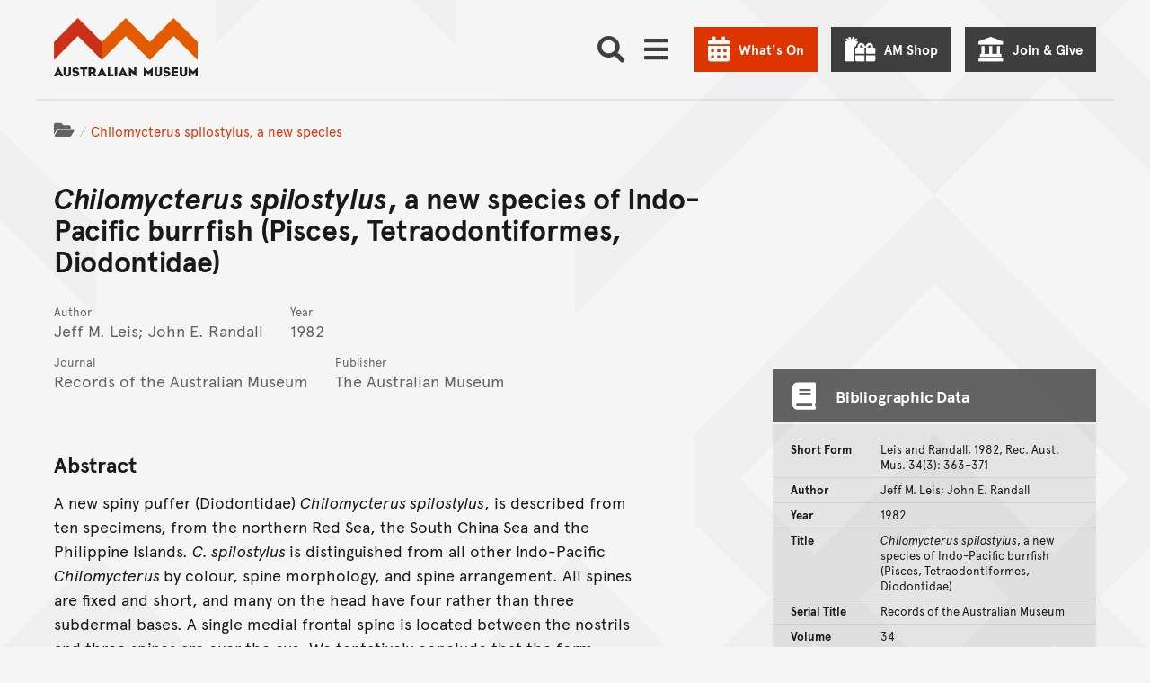

--- FILE ---
content_type: text/html; charset=utf-8
request_url: https://journals.australian.museum/leis-and-randall-1982-rec-aust-mus-343-363371/
body_size: 40940
content:















<!DOCTYPE html>
<html class="no-js" lang="en" >

<head>
	
	

	<meta charset="utf-8">
	<meta http-equiv="x-ua-compatible" content="ie=edge">

	<title>Chilomycterus spilostylus, a new species of Indo-Pacific burrfish (Pisces, Tetraodontiformes, Diodontidae) - The Australian Museum</title>
	<meta name="description" content="Chilomycterus spilostylus, a new species of Indo-Pacific burrfish (Pisces, Tetraodontiformes, Diodontidae)" />
	<meta name="viewport" content="width=device-width, initial-scale=1.0, user-scalable=yes">
	<meta name="format-detection" content="telephone=no">
	<meta name="rating" content="General" />
	<meta name="copyright" content="&copy; Copyright The Australian Museum" />
	
	<meta name="robots" content="index,follow" />
	<link rel="canonical" href="https://journals.australian.museum/leis-and-randall-1982-rec-aust-mus-343-363371/" />
	<link rel="alternate" hreflang="en" href="https://journals.australian.museum/leis-and-randall-1982-rec-aust-mus-343-363371/"> <meta http-equiv="content-language" content="en">
	

	

	<link rel="apple-touch-icon-precomposed" href="https://media.australian.museum/static/images/icon.d228cf4d0b5b.png">
	<link rel="icon" href="/favicon.ico" type="image/x-icon" />

	<!-- ///// FONT AWESOME ///// -->
	<script src="https://kit.fontawesome.com/d1742a9331.js" crossorigin="anonymous" async></script>

	<script src="https://media.australian.museum/static/CACHE/js/output.681a98662707.js" data-cookieconsent="ignore"></script>


	<!--[if lt IE 9]>
		<script type="text/javascript" src="https://cdnjs.cloudflare.com/ajax/libs/html5shiv/3.7.3/html5shiv.js"></script>
		<![endif]-->

	<!-- /// PAGE LOADING SCREEN /// -->
	<style>
		.loading-screen {
			position: fixed;
			z-index: 0;
			left: 0;
			top: 0;
			width: 100vw;
			height: 100vh;
			background-color: #F5F5F5;
			display: -ms-flexbox;
			display: -webkit-flex;
			display: flex;
			-ms-flex-pack: center;
			-webkit-justify-content: center;
			justify-content: center;
			-ms-flex-align: center;
			-webkit-align-items: center;
			align-items: center;
		}

		.body-inner {
			position: relative;
			opacity: 0;
			pointer-events: none;
		}

		.page-loaded .loading-screen {
			opacity: 0;
			transition: opacity 0.2s ease-in-out;
		}

		.page-loaded .body-inner {
			height: auto;
			overflow: visible;
			opacity: 1;
			transition: opacity 1s ease-in-out;
			pointer-events: auto;
		}
	</style>

	<noscript>
		<style>
			.loading-screen {
				display: none;
			}

			.body-inner {
				height: auto;
				overflow: auto;
				opacity: 1;
				pointer-events: auto;
			}
		</style>
	</noscript>

	<!-- ///// CSS ///// -->
	<link rel="stylesheet" href="https://media.australian.museum/static/js/vendor/tablesorter-2.31.2/css/theme.default.aeac98da3239.css">
	
	
	
	<link rel="stylesheet" href="/static/mapbox-gl/dist/mapbox-gl.css">

	<link rel="stylesheet" href="https://media.australian.museum/static/CACHE/css/output.eb7039edca1f.css" type="text/css">

	
	

	<!-- Schema.org markup for Google+ -->
	<meta itemprop="name" content="Chilomycterus spilostylus, a new species of Indo-Pacific burrfish (Pisces, Tetraodontiformes, Diodontidae)">
	<meta itemprop="description" content="Chilomycterus spilostylus, a new species of Indo-Pacific burrfish (Pisces, Tetraodontiformes, Diodontidae)">
	<meta itemprop="image" content="">

	<!-- Twitter Card data -->
	<meta name="twitter:card" content="summary_large_image">
	<meta name="twitter:site" content="@austmus">
	<meta name="twitter:title" content="Chilomycterus spilostylus, a new species of Indo-Pacific burrfish (Pisces, Tetraodontiformes, Diodontidae)">
	<meta name="twitter:description" content="Chilomycterus spilostylus, a new species of Indo-Pacific burrfish (Pisces, Tetraodontiformes, Diodontidae)">
	<meta name="twitter:creator" content="@austmus">
	<meta name="twitter:image:src" content="">
	<meta name="twitter:image:alt" content="">

	<!-- Open Graph data -->
	<meta property="og:title" content="Chilomycterus spilostylus, a new species of Indo-Pacific burrfish (Pisces, Tetraodontiformes, Diodontidae)" />
	<meta property="og:type" content="website" />
	<meta property="og:url" content="https://journals.australian.museum/leis-and-randall-1982-rec-aust-mus-343-363371/" />
	<meta property="og:image" content="" />
	<meta property="og:image:alt" content="" />
	<meta property="og:description" content="Chilomycterus spilostylus, a new species of Indo-Pacific burrfish (Pisces, Tetraodontiformes, Diodontidae)" />
	<meta property="og:site_name" content="The Australian Museum" />
	<meta property="og:locale" content="en_US" />
	

	
  <!-- Google Scholar Meta Tags -->
  <meta name="citation_journal_title" content="Records of the Australian Museum">
  <meta name="citation_title" content="Chilomycterus spilostylus, a new species of Indo-Pacific burrfish (Pisces, Tetraodontiformes, Diodontidae)">
  
  <meta name="citation_author" content="Jeff M. Leis"><meta name="citation_author" content="John E. Randall">
  <meta name="citation_publication_date" content="1982">
  <meta name="citation_cover_date" content="Jan. 31, 1982, 11 a.m." />
  <meta name="citation_volume" content="34">
  <meta name="citation_issue" content="3">
  <meta name="citation_firstpage" content="363">
  <meta name="citation_lastpage" content="371">
  
    <meta name="citation_pdf_url" content="https://journals.australian.museum/media/Uploads/Journals/17572/294_complete.pdf">
  
  
  
  <meta name="citation_issn" content="0067-1975">
  <meta name="citation_publisher" content="The Australian Museum" />
  <meta name="citation_doi" content="10.3853/j.0067-1975.34.1982.294" />
  <meta name="citation_language" content="en" />


	
	<style>
		.main__bkg-pattern svg,
		.block-am-news__bkg-pattern svg {
				transform: translate(-40%, -46%);
		}

		@media screen and (-ms-high-contrast: active),
		(-ms-high-contrast: none) {
			.main__bkg-pattern,
			.block-am-news__bkg-pattern svg {
					background-position: -37% -56%;
			}
		}
	</style>
	

	

	<!-- Server Side Tracking by Taggrs.io -->
<script>(function(w,d,s,l,i){w[l]=w[l]||[];w[l].push({'gtm.start':new Date().getTime(),event:'gtm.js'});var f=d.getElementsByTagName(s)[0],j=d.createElement(s),dl=l!='dataLayer'?'&l='+l:'';j.async=true;j.src='https://sst.australian.museum/gtm.js?id='+i+dl;f.parentNode.insertBefore(j,f);})(window,document,'script','dataLayer','GTM-PWMKXJP');</script>
<!-- End Server Side Tracking by Taggrs.io -->
  <link
      rel="stylesheet"
      href="https://unpkg.com/leaflet@1.9.4/dist/leaflet.css"
      integrity="sha256-p4NxAoJBhIIN+hmNHrzRCf9tD/miZyoHS5obTRR9BMY="
      crossorigin="" />

  <link href='https://api.mapbox.com/mapbox.js/plugins/leaflet-fullscreen/v1.0.1/leaflet.fullscreen.css' rel='stylesheet' />
</head>


<body class="basic-page footer-offset basic-page--journal-article ">
	<link rel="stylesheet" href="https://media.australian.museum/static/css/am_cookieBot_customisation.068ebc3b82ef.css">
	<style>
		#CybotCookiebotDialog::after {
				transform: translate(-31%, -28%);
		}
	</style>
	<!-- Server Side Tracking by Taggrs.io (noscript) -->
<noscript><iframe src=https://sst.australian.museum/ns.html?id=GTM-PWMKXJP height="0" width="0" style="display:none;visibility:hidden"></iframe></noscript>
<!-- End Server Side Tracking by Taggrs.io (noscript) -->
	<div class="page-schema">
		
		<div itemscope itemtype="http://schema.org/WebPage">
			<meta itemprop="name" content="Chilomycterus spilostylus, a new species of Indo-Pacific burrfish (Pisces, Tetraodontiformes, Diodontidae)">
			<meta itemprop="description" content="Chilomycterus spilostylus, a new species of Indo-Pacific burrfish (Pisces, Tetraodontiformes, Diodontidae)">
		</div>
		
	</div>

	<div class="loading-screen"><img src="https://media.australian.museum/static/images/loading.706fec3c10e9.gif" alt="" width="40" height="40" /></div>

	<svg xmlns="http://www.w3.org/2000/svg" aria-hidden="true" focusable="false" role="img" viewBox="0 0 7500 45840" style="display: none;">
		<defs>
				<g id="am-pattern-master">
						<polygon points="4093.02 17669.07 4093.02 17855.12 4343.02 17605.12 4593.02 17855.12 4593.02 17669.07 4343.02 17419.07 4093.02 17669.07"/><polygon points="4750 27490.58 4750 27676.63 5000 27926.63 5250 27676.63 5250 27490.58 5000 27740.58 4750 27490.58"/><polygon points="4750 28362.67 5000 28112.67 5250 28362.67 5250 28176.63 5000 27926.63 4750 28176.63 4750 28362.67"/><polygon points="4750 20279.53 5000 20029.53 5250 20279.53 5250 20093.49 5000 19843.49 4750 20093.49 4750 20279.53"/><path d="M2500,.46l-250,250-250,250v186l250,250,250,250,250-250,250-250v-186l-250-250Zm0,186,157,157-157,157-157-157Zm250,564-250,250-250-250-157-157,157-157,250,250,250-250,157,157Z" transform="translate(2500 15279.07)"/><path d="M750,750.46l-250,250v186l250,250L909.88,1596.4,750,1756.28v186l250,250,250,250,250-250,250-250v-186L1590.12,1596.4,1750,1436.51l250-250v-186l-250-250-250-250-250-250-250,250ZM1657,1849.3l-157,157-250,250-250-250-157-157,157-157,2.91-2.91L1250,1936.51l247.09-247.09,2.91,2.91Zm-561-252.91L1250,1442.33l154.07,154.07L1250,1750.46ZM1500,686.51l250,250,157,157-157,157-250,250-2.91,2.91L1250,1256.28l-247.09,247.09-2.91-2.91-250-250-157-157,157-157,250-250,250-250Z" transform="translate(2500 15279.07)"/><polygon points="2918.61 17669.07 2918.61 17855.12 3168.61 17605.12 3418.61 17855.12 3418.61 17669.07 3168.61 17419.07 2918.61 17669.07"/><path d="M1000,2878.37l250,250,250-250v-186l-250-250-250,250Zm250-250,157,157-157,157-157-157Z" transform="translate(2500 15279.07)"/><path d="M1000,988.84l250,250,250-250v-186l-250-250-250,250Zm250-250,157,157-157,157-157-157Z" transform="translate(2500 15279.07)"/><polygon points="5000 18471.4 5250 18221.4 5500 18471.4 5500 18285.35 5250 18035.35 5000 18285.35 4750 18035.35 4500 18285.35 4500 18471.4 4750 18221.4 5000 18471.4"/><polygon points="4000 30558.6 4000 30372.56 3750 30122.56 3500 30372.56 3500 30558.6 3750 30308.6 4000 30558.6"/><polygon points="3500 25430.7 3750 25180.7 4000 25430.7 4000 25244.65 3750 24994.65 3500 25244.65 3500 25430.7"/><polygon points="2750 28362.67 2750 28176.63 2500 27926.63 2250 28176.63 2250 28362.67 2500 28112.67 2750 28362.67"/><polygon points="2750 23733.02 3000 23483.02 3000 23296.98 2750 23046.98 2750 23233.02 2906.98 23390 2750 23546.98 2750 23733.02"/><polygon points="2750 27490.58 2500 27740.58 2250 27490.58 2250 27676.63 2500 27926.63 2750 27676.63 2750 27490.58"/><polygon points="4000 26953.95 4000 26767.91 3750 26517.91 3500 26767.91 3500 26953.95 3750 26703.95 4000 26953.95"/><polygon points="4750 29076.05 4500 29326.05 4500 29512.09 4750 29262.09 5000 29512.09 5250 29262.09 5500 29512.09 5500 29326.05 5250 29076.05 5000 29326.05 4750 29076.05"/><polygon points="3250 29576.05 3000 29826.05 3000 30012.09 3250 29762.09 3500 30012.09 3750 29762.09 4000 30012.09 4250 29762.09 4500 30012.09 4500 29826.05 4250 29576.05 4000 29826.05 3750 29576.05 3500 29826.05 3250 29576.05"/><polygon points="3250 22279.53 3000 22529.53 3000 22715.58 3250 22465.58 3500 22715.58 3750 22465.58 4000 22715.58 4250 22465.58 4500 22715.58 4500 22529.53 4250 22279.53 4000 22529.53 3750 22279.53 3500 22529.53 3250 22279.53"/><path d="M750,5814.42v186l157,157-157,157-250-250-250,250v186l250,250,250-250,250,250,250,250,250-250,250-250,250,250,250-250v-186l-250-250-250,250-157-157,157-157v-186l-250-250-250-250-250,250Zm-250,750-157-157,157-157,157,157Zm1500-314,157,157-157,157-157-157Zm-343,157-157,157-250,250-250-250-157-157,157-157,250,250,250-250Zm-564-250,157-157,157,157-157,157Zm407-407,157,157-157,157-250-250-250,250-157-157,157-157,250-250Z" transform="translate(2500 15279.07)"/><polygon points="3500 19552.79 3500 19738.84 3750 19488.84 4000 19738.84 4000 19552.79 3750 19302.79 3500 19552.79"/><polygon points="4750 23046.98 4500 23296.98 4500 23483.02 4750 23733.02 4750 23546.98 4593.02 23390 4750 23233.02 4750 23046.98"/><polygon points="4250 25663.26 4500 25913.26 4500 25727.21 4250 25477.21 4000 25727.21 3750 25477.21 3500 25727.21 3250 25477.21 3000 25727.21 3000 25913.26 3250 25663.26 3500 25913.26 3750 25663.26 4000 25913.26 4250 25663.26"/><polygon points="4000 24558.6 3750 24808.6 3500 24558.6 3500 24744.65 3750 24994.65 4000 24744.65 4000 24558.6"/><polygon points="3500 26186.51 3500 26372.56 3750 26122.56 4000 26372.56 4000 26186.51 3750 25936.51 3500 26186.51"/><polygon points="3250 24483.02 3000 24733.02 3000 24919.07 3250 24669.07 3500 24419.07 3750 24169.07 4000 24419.07 4250 24669.07 4500 24919.07 4500 24733.02 4250 24483.02 4000 24233.02 3750 23983.02 3500 24233.02 3250 24483.02"/><path d="M250,9204l250-250,250-250,250-250,250,250,250-250,250,250,250,250,250,250v-186l-250-250-250-250-157-157,157-157v-186l-157-157,157-157v-186l-250,250-250-250-250,250-250-250v186l157,157-157,157v186l157,157-157,157-250,250-250,250Zm593-1093,157-157,250-250,250,250,157,157-157,157-250,250-250-250Z" transform="translate(2500 15279.07)"/><polygon points="2250 20279.53 2500 20029.53 2750 20279.53 2750 20093.49 2500 19843.49 2250 20093.49 2250 20279.53"/><path d="M0,.46l-250,250-250,250v186l250,250,250,250,250-250,250-250v-186l-250-250Zm0,186,157,157L0,500.46l-157-157Zm250,564-250,250-250-250-157-157,157-157,250,250,250-250,157,157Z" transform="translate(2500 15279.07)"/><path d="M-1750,750.46l-250,250v186l250,250,159.88,159.88L-1750,1756.28v186l250,250,250,250,250-250,250-250v-186L-909.88,1596.4-750,1436.51l250-250v-186l-250-250-250-250-250-250-250,250ZM-843,1849.3l-157,157-250,250-250-250-157-157,157-157,2.91-2.91L-1250,1936.51l247.09-247.09,2.91,2.91Zm-561-252.91L-1250,1442.33l154.07,154.07L-1250,1750.46ZM-1000,686.51l250,250,157,157-157,157-250,250-2.91,2.91L-1250,1256.28l-247.09,247.09-2.91-2.91-250-250-157-157,157-157,250-250,250-250Z" transform="translate(2500 15279.07)"/><polygon points="500 18471.4 500 18285.35 250 18035.35 0 18285.35 0 18471.4 250 18221.4 500 18471.4"/><polygon points="418.61 17669.07 418.61 17855.12 668.61 17605.12 918.61 17855.12 918.61 17669.07 668.61 17419.07 418.61 17669.07"/><path d="M-1500,2878.37l250,250,250-250v-186l-250-250-250,250Zm250-250,157,157-157,157-157-157Z" transform="translate(2500 15279.07)"/><path d="M-1500,988.84l250,250,250-250v-186l-250-250-250,250Zm250-250,157,157-157,157-157-157Z" transform="translate(2500 15279.07)"/><polygon points="1593.02 17669.07 1593.02 17855.12 1843.02 17605.12 2093.02 17855.12 2093.02 17669.07 1843.02 17419.07 1593.02 17669.07"/><polygon points="2500 18471.4 2750 18221.4 3000 18471.4 3000 18285.35 2750 18035.35 2500 18285.35 2250 18035.35 2000 18285.35 2000 18471.4 2250 18221.4 2500 18471.4"/><polygon points="500 15965.58 500 15779.53 250 15529.53 0 15279.53 0 15465.58 156.98 15622.56 0 15779.53 0 15965.58 250 15715.58 406.98 15872.56 250 16029.53 0 16279.53 0 16465.58 250 16215.58 500 15965.58"/><polygon points="1500 30558.6 1500 30372.56 1250 30122.56 1000 30372.56 1000 30558.6 1250 30308.6 1500 30558.6"/><polygon points="1000 25430.7 1250 25180.7 1500 25430.7 1500 25244.65 1250 24994.65 1000 25244.65 1000 25430.7"/><polygon points="250 28176.63 0 27926.63 0 28112.67 250 28362.67 250 28176.63"/><polygon points="250 23733.02 500 23483.02 500 23296.98 250 23046.98 250 23233.02 406.98 23390 250 23546.98 250 23733.02"/><polygon points="250 27490.58 0 27740.58 0 27926.63 250 27676.63 250 27490.58"/><polygon points="1500 26953.95 1500 26767.91 1250 26517.91 1000 26767.91 1000 26953.95 1250 26703.95 1500 26953.95"/><polygon points="2250 29076.05 2000 29326.05 2000 29512.09 2250 29262.09 2500 29512.09 2750 29262.09 3000 29512.09 3000 29326.05 2750 29076.05 2500 29326.05 2250 29076.05"/><polygon points="0 29512.09 250 29262.09 500 29512.09 500 29326.05 250 29076.05 0 29326.05 0 29512.09"/><polygon points="750 29576.05 500 29826.05 500 30012.09 750 29762.09 1000 30012.09 1250 29762.09 1500 30012.09 1750 29762.09 2000 30012.09 2000 29826.05 1750 29576.05 1500 29826.05 1250 29576.05 1000 29826.05 750 29576.05"/><polygon points="250 20279.53 250 20093.49 0 19843.49 0 20029.53 250 20279.53"/><polygon points="750 22279.53 500 22529.53 500 22715.58 750 22465.58 1000 22715.58 1250 22465.58 1500 22715.58 1750 22465.58 2000 22715.58 2000 22529.53 1750 22279.53 1500 22529.53 1250 22279.53 1000 22529.53 750 22279.53"/><path d="M-1750,5814.42v186l157,157-157,157-250-250-250,250v186l250,250,250-250,250,250,250,250,250-250,250-250,250,250,250-250v-186l-250-250-250,250-157-157,157-157v-186l-250-250-250-250-250,250Zm-250,750-157-157,157-157,157,157Zm1500-314,157,157-157,157-157-157Zm-343,157-157,157-250,250-250-250-157-157,157-157,250,250,250-250Zm-564-250,157-157,157,157-157,157Zm407-407,157,157-157,157-250-250-250,250-157-157,157-157,250-250Z" transform="translate(2500 15279.07)"/><polygon points="1000 19552.79 1000 19738.84 1250 19488.84 1500 19738.84 1500 19552.79 1250 19302.79 1000 19552.79"/><polygon points="2250 23046.98 2000 23296.98 2000 23483.02 2250 23733.02 2250 23546.98 2093.02 23390 2250 23233.02 2250 23046.98"/><polygon points="1750 25663.26 2000 25913.26 2000 25727.21 1750 25477.21 1500 25727.21 1250 25477.21 1000 25727.21 750 25477.21 500 25727.21 500 25913.26 750 25663.26 1000 25913.26 1250 25663.26 1500 25913.26 1750 25663.26"/><polygon points="1500 24558.6 1250 24808.6 1000 24558.6 1000 24744.65 1250 24994.65 1500 24744.65 1500 24558.6"/><polygon points="1000 26186.51 1000 26372.56 1250 26122.56 1500 26372.56 1500 26186.51 1250 25936.51 1000 26186.51"/><polygon points="750 24483.02 500 24733.02 500 24919.07 750 24669.07 1000 24419.07 1250 24169.07 1500 24419.07 1750 24669.07 2000 24919.07 2000 24733.02 1750 24483.02 1500 24233.02 1250 23983.02 1000 24233.02 750 24483.02"/><path d="M-2250,9204l250-250,250-250,250-250,250,250,250-250,250,250,250,250,250,250v-186l-250-250-250-250-157-157,157-157v-186l-157-157,157-157v-186l-250,250-250-250-250,250-250-250v186l157,157-157,157v186l157,157-157,157-250,250-250,250Zm593-1093,157-157,250-250,250,250,157,157-157,157-250,250-250-250Z" transform="translate(2500 15279.07)"/><polygon points="7250 27676.63 7500 27926.63 7500 27740.58 7250 27490.58 7250 27676.63"/><polygon points="7250 28362.67 7500 28112.67 7500 27926.63 7250 28176.63 7250 28362.67"/><polygon points="7000 18471.4 6750 18721.4 6500 18471.4 6250 18721.4 6000 18471.4 5750 18721.4 5500 18471.4 5250 18721.4 5000 18471.4 4750 18721.4 4500 18471.4 4250 18721.4 4000 18471.4 3750 18721.4 3500 18471.4 3250 18721.4 3000 18471.4 2750 18721.4 2500 18471.4 2250 18721.4 2000 18471.4 1750 18721.4 1500 18471.4 1250 18721.4 1000 18471.4 750 18721.4 500 18471.4 250 18721.4 0 18471.4 0 18657.44 250 18907.44 500 18657.44 750 18907.44 1000 18657.44 1250 18907.44 1500 18657.44 1750 18907.44 2000 18657.44 2250 18907.44 2500 18657.44 2750 18907.44 3000 18657.44 3250 18907.44 3500 18657.44 3750 18907.44 4000 18657.44 4250 18907.44 4500 18657.44 4750 18907.44 5000 18657.44 5250 18907.44 5500 18657.44 5750 18907.44 6000 18657.44 6250 18907.44 6500 18657.44 6750 18907.44 7000 18657.44 7250 18907.44 7500 18657.44 7500 18471.4 7250 18721.4 7000 18471.4"/><polygon points="7250 20279.53 7500 20029.53 7500 19843.49 7250 20093.49 7250 20279.53"/><polygon points="7000 15779.53 7000 15965.58 7250 16215.58 7500 16465.58 7500 16279.53 7250 16029.53 7093.02 15872.56 7250 15715.58 7500 15965.58 7500 15779.53 7343.02 15622.56 7500 15465.58 7500 15279.53 7250 15529.53 7000 15779.53"/><path d="M3250,750.46l-250,250v186l250,250,159.88,159.88L3250,1756.28v186l250,250,250,250,250-250,250-250v-186L4090.12,1596.4,4250,1436.51l250-250v-186l-250-250-250-250-250-250-250,250ZM4157,1849.3l-157,157-250,250-250-250-157-157,157-157,2.91-2.91L3750,1936.51l247.09-247.09,2.91,2.91Zm-561-252.91L3750,1442.33l154.07,154.07L3750,1750.46ZM4000,686.51l250,250,157,157-157,157-250,250-2.91,2.91L3750,1256.28l-247.09,247.09-2.91-2.91-250-250-157-157,157-157,250-250,250-250Z" transform="translate(2500 15279.07)"/><polygon points="5418.6 17669.07 5418.6 17855.12 5668.6 17605.12 5918.6 17855.12 5918.6 17669.07 5668.6 17419.07 5418.6 17669.07"/><path d="M3500,2878.37l250,250,250-250v-186l-250-250-250,250Zm250-250,157,157-157,157-157-157Z" transform="translate(2500 15279.07)"/><path d="M3500,988.84l250,250,250-250v-186l-250-250-250,250Zm250-250,157,157-157,157-157-157Z" transform="translate(2500 15279.07)"/><polygon points="6593.02 17669.07 6593.02 17855.12 6843.02 17605.12 7093.02 17855.12 7093.02 17669.07 6843.02 17419.07 6593.02 17669.07"/><polygon points="7000 18285.35 7000 18471.4 7250 18221.4 7500 18471.4 7500 18285.35 7250 18035.35 7000 18285.35"/><polygon points="6500 30558.6 6500 30372.56 6250 30122.56 6000 30372.56 6000 30558.6 6250 30308.6 6500 30558.6"/><polygon points="7000 26453.95 6750 26703.95 6500 26953.95 6250 27203.95 6000 26953.95 5750 26703.95 5500 26453.95 5250 26203.95 5000 26453.95 4750 26203.95 4500 26453.95 4250 26703.95 4000 26953.95 3750 27203.95 3500 26953.95 3250 26703.95 3000 26453.95 2750 26203.95 2500 26453.95 2250 26203.95 2000 26453.95 1750 26703.95 1500 26953.95 1250 27203.95 1000 26953.95 750 26703.95 500 26453.95 250 26203.95 0 26453.95 0 26640 250 26390 500 26640 750 26890 1000 27140 1250 27390 1500 27140 1750 26890 2000 26640 2250 26390 2500 26640 2750 26390 3000 26640 3250 26890 3500 27140 3750 27390 4000 27140 4250 26890 4500 26640 4750 26390 5000 26640 5250 26390 5500 26640 5750 26890 6000 27140 6250 27390 6500 27140 6750 26890 7000 26640 7250 26390 7500 26640 7500 26453.95 7250 26203.95 7000 26453.95"/><polygon points="6000 25430.7 6250 25180.7 6500 25430.7 6500 25244.65 6250 24994.65 6000 25244.65 6000 25430.7"/><polygon points="5250 23733.02 5500 23483.02 5500 23296.98 5250 23046.98 5250 23233.02 5406.98 23390 5250 23546.98 5250 23733.02"/><polygon points="6500 26953.95 6500 26767.91 6250 26517.91 6000 26767.91 6000 26953.95 6250 26703.95 6500 26953.95"/><path d="M3250,12110.93l-250,250v186l250,250,157,157-157,157-250,250-250,250-250-250-250,250-250-250-250-250-157-157,157-157,250-250v-186l-250-250-250,250-250-250-250,250-250-250-250,250v186l250,250,157,157-157,157-250,250-250,250-250-250-250,250-250-250-250-250-157-157,157-157,250-250v-186l-250-250-250,250-250-250-250,250-250-250-250,250v186l250,250,157,157-157,157-250,250-250,250-250-250v186l250,250,250-250,250,250,250,250,250,250,250-250,250-250,250-250,250,250L0,13547l250,250,250-250,250,250,250,250,250,250,250-250,250-250,250-250,250,250,250-250,250,250,250-250,250,250,250,250,250,250,250-250,250-250,250-250,250,250,250-250v-186l-250,250-250-250-250-250-157-157,157-157,250-250v-186l-250-250-250,250-250-250-250,250Zm-5000,500-157-157,157-157,250,250,250-250,250,250,250-250,157,157-157,157-250,250-250-250-250,250Zm657,343-157,157-157-157,157-157Zm343,657-250,250-250,250-250-250-250-250-157-157,157-157,250-250,250,250,250-250,250,250,157,157Zm1500-1000-157-157,157-157,250,250,250-250,250,250,250-250,157,157-157,157-250,250-250-250-250,250Zm657,343-157,157-157-157,157-157Zm343,657-250,250-250,250-250-250-250-250-157-157,157-157,250-250,250,250,250-250,250,250,157,157Zm2500-314,157,157-157,157-250,250-250,250-250-250-250-250-157-157,157-157,250-250,250,250,250-250Zm-657-343,157-157,157,157-157,157Zm407-407,250-250,157,157-157,157-250,250-250-250-250,250-250-250-157-157,157-157,250,250,250-250Z" transform="translate(2500 15279.07)"/><polygon points="7000 29512.09 7250 29262.09 7500 29512.09 7500 29326.05 7250 29076.05 7000 29326.05 7000 29512.09"/><polygon points="5750 29576.05 5500 29826.05 5500 30012.09 5750 29762.09 6000 30012.09 6250 29762.09 6500 30012.09 6750 29762.09 7000 30012.09 7000 29826.05 6750 29576.05 6500 29826.05 6250 29576.05 6000 29826.05 5750 29576.05"/><polygon points="5750 22279.53 5500 22529.53 5500 22715.58 5750 22465.58 6000 22715.58 6250 22465.58 6500 22715.58 6750 22465.58 7000 22715.58 7000 22529.53 6750 22279.53 6500 22529.53 6250 22279.53 6000 22529.53 5750 22279.53"/><path d="M3250,4128.37l-250,250-250-250-250,250-250-250-250,250-250-250-250-250-250-250-250,250-250,250-250,250-250-250-250,250-250-250-250,250-250-250-250-250-250-250-250,250-250,250-250,250-250-250-250,250v186l250-250,250,250,250,250,157,157-157,157-250,250v186l250-250,250-250,250,250,250-250,250,250,250,250v-186l-250-250-157-157,157-157,250-250,250-250,250,250,250-250,250,250,250,250,157,157-157,157-250,250v186l250-250,250-250,250,250,250-250,250,250,250,250v-186l-250-250-157-157,157-157,250-250,250-250,250,250,250-250,250,250,250,250,157,157-157,157-250,250v186l250-250,250-250,250,250,250-250,250,250,250,250v-186l-250-250-157-157,157-157,250-250,250-250,250,250v-186l-250-250-250,250-250-250-250-250-250-250-250,250Zm-4500,1000-157-157,157-157,157,157Zm500-500-250,250-250-250-250,250-250-250-157-157,157-157,250-250,250-250,250,250,250,250,157,157Zm2000,500-157-157,157-157,157,157Zm500-500-250,250-250-250-250,250-250-250-157-157,157-157,250-250,250-250,250,250,250,250,157,157Zm2000,500-157-157,157-157,157,157Zm250-1064,250,250,157,157-157,157-250,250-250-250-250,250-250-250-157-157,157-157,250-250,250-250Z" transform="translate(2500 15279.07)"/><path d="M3250,5814.42v186l157,157-157,157-250-250-250,250v186l250,250,250-250,250,250,250,250,250-250,250-250,250,250,250-250v-186l-250-250-250,250-157-157,157-157v-186l-250-250-250-250-250,250Zm-250,750-157-157,157-157,157,157Zm1500-314,157,157-157,157-157-157Zm-343,157-157,157-250,250-250-250-157-157,157-157,250,250,250-250Zm-564-250,157-157,157,157-157,157Zm407-407,157,157-157,157-250-250-250,250-157-157,157-157,250-250Z" transform="translate(2500 15279.07)"/><polygon points="6000 19738.84 6250 19488.84 6500 19738.84 6500 19552.79 6250 19302.79 6000 19552.79 6000 19738.84"/><polygon points="7250 23046.98 7000 23296.98 7000 23483.02 7250 23733.02 7250 23546.98 7093.02 23390 7250 23233.02 7250 23046.98"/><polygon points="6750 25663.26 7000 25913.26 7000 25727.21 6750 25477.21 6500 25727.21 6250 25477.21 6000 25727.21 5750 25477.21 5500 25727.21 5500 25913.26 5750 25663.26 6000 25913.26 6250 25663.26 6500 25913.26 6750 25663.26"/><polygon points="6500 24558.6 6250 24808.6 6000 24558.6 6000 24744.65 6250 24994.65 6500 24744.65 6500 24558.6"/><polygon points="6000 26186.51 6000 26372.56 6250 26122.56 6500 26372.56 6500 26186.51 6250 25936.51 6000 26186.51"/><polygon points="5750 24483.02 5500 24733.02 5500 24919.07 5750 24669.07 6000 24419.07 6250 24169.07 6500 24419.07 6750 24669.07 7000 24919.07 7000 24733.02 6750 24483.02 6500 24233.02 6250 23983.02 6000 24233.02 5750 24483.02"/><path d="M2750,9204l250-250,250-250,250-250,250,250,250-250,250,250,250,250,250,250v-186l-250-250-250-250-157-157,157-157v-186l-157-157,157-157v-186l-250,250-250-250-250,250-250-250v186l157,157-157,157v186l157,157-157,157-250,250-250,250Zm593-1093,157-157,250-250,250,250,157,157-157,157-250,250-250-250Z" transform="translate(2500 15279.07)"/><polygon points="4093.02 32948.61 4093.02 33134.65 4343.02 32884.65 4593.02 33134.65 4593.02 32948.61 4343.02 32698.6 4093.02 32948.61"/><polygon points="4750 42770.12 4750 42956.16 5000 43206.16 5250 42956.16 5250 42770.12 5000 43020.12 4750 42770.12"/><polygon points="4750 43642.21 5000 43392.21 5250 43642.21 5250 43456.16 5000 43206.16 4750 43456.16 4750 43642.21"/><polygon points="4750 35559.07 5000 35309.07 5250 35559.07 5250 35373.02 5000 35123.02 4750 35373.02 4750 35559.07"/><path d="M2500,15280l-250,250-250,250v186l250,250,250,250,250-250,250-250v-186l-250-250Zm0,186,157,157-157,157-157-157Zm250,564-250,250-250-250-157-157,157-157,250,250,250-250,157,157Z" transform="translate(2500 15279.07)"/><path d="M750,16030l-250,250v186l250,250,159.88,159.88L750,17035.81v186l250,250,250,250,250-250,250-250v-186l-159.88-159.88L1750,16716l250-250v-186l-250-250-250-250-250-250-250,250Zm907,1098.84-157,157-250,250-250-250-157-157,157-157,2.91-2.91L1250,17216,1497.09,16969l2.91,2.91Zm-561-252.91L1250,16721.86l154.07,154.07L1250,17030ZM1500,15966l250,250,157,157-157,157-250,250-2.91,2.91L1250,16535.81l-247.09,247.09L1000,16780l-250-250-157-157,157-157,250-250,250-250Z" transform="translate(2500 15279.07)"/><polygon points="2918.61 32948.61 2918.61 33134.65 3168.61 32884.65 3418.61 33134.65 3418.61 32948.61 3168.61 32698.6 2918.61 32948.61"/><path d="M1000,18157.91l250,250,250-250v-186l-250-250-250,250Zm250-250,157,157-157,157-157-157Z" transform="translate(2500 15279.07)"/><path d="M1000,16268.37l250,250,250-250v-186l-250-250-250,250Zm250-250,157,157-157,157-157-157Z" transform="translate(2500 15279.07)"/><polygon points="5000 33750.93 5250 33500.93 5500 33750.93 5500 33564.89 5250 33314.89 5000 33564.89 4750 33314.89 4500 33564.89 4500 33750.93 4750 33500.93 5000 33750.93"/><polygon points="3500 45652.09 3500 45838.14 3750 45588.14 4000 45838.14 4000 45652.09 3750 45402.09 3500 45652.09"/><polygon points="3500 40710.23 3750 40460.23 4000 40710.23 4000 40524.19 3750 40274.19 3500 40524.19 3500 40710.23"/><polygon points="2750 43642.21 2750 43456.16 2500 43206.16 2250 43456.16 2250 43642.21 2500 43392.21 2750 43642.21"/><polygon points="2750 39012.56 3000 38762.56 3000 38576.51 2750 38326.51 2750 38512.56 2906.98 38669.54 2750 38826.51 2750 39012.56"/><polygon points="2750 42770.12 2500 43020.12 2250 42770.12 2250 42956.16 2500 43206.16 2750 42956.16 2750 42770.12"/><polygon points="4000 42233.49 4000 42047.44 3750 41797.44 3500 42047.44 3500 42233.49 3750 41983.49 4000 42233.49"/><polygon points="4750 44355.58 4500 44605.58 4500 44791.63 4750 44541.63 5000 44791.63 5250 44541.63 5500 44791.63 5500 44605.58 5250 44355.58 5000 44605.58 4750 44355.58"/><polygon points="3250 44855.58 3000 45105.58 3000 45291.63 3250 45041.63 3500 45291.63 3750 45041.63 4000 45291.63 4250 45041.63 4500 45291.63 4500 45105.58 4250 44855.58 4000 45105.58 3750 44855.58 3500 45105.58 3250 44855.58"/><polygon points="3250 37559.07 3000 37809.07 3000 37995.12 3250 37745.12 3500 37995.12 3750 37745.12 4000 37995.12 4250 37745.12 4500 37995.12 4500 37809.07 4250 37559.07 4000 37809.07 3750 37559.07 3500 37809.07 3250 37559.07"/><path d="M750,21094v186l157,157-157,157-250-250-250,250v186l250,250,250-250,250,250,250,250,250-250,250-250,250,250,250-250v-186l-250-250-250,250-157-157,157-157v-186l-250-250-250-250-250,250Zm-250,750-157-157,157-157,157,157Zm1500-314,157,157-157,157-157-157Zm-343,157-157,157-250,250-250-250-157-157,157-157,250,250,250-250Zm-564-250,157-157,157,157-157,157Zm407-407,157,157-157,157-250-250-250,250-157-157,157-157,250-250Z" transform="translate(2500 15279.07)"/><polygon points="3500 34832.33 3500 35018.37 3750 34768.37 4000 35018.37 4000 34832.33 3750 34582.33 3500 34832.33"/><polygon points="4750 38326.51 4500 38576.51 4500 38762.56 4750 39012.56 4750 38826.51 4593.02 38669.54 4750 38512.56 4750 38326.51"/><polygon points="4250 40942.79 4500 41192.79 4500 41006.74 4250 40756.74 4000 41006.74 3750 40756.74 3500 41006.74 3250 40756.74 3000 41006.74 3000 41192.79 3250 40942.79 3500 41192.79 3750 40942.79 4000 41192.79 4250 40942.79"/><polygon points="4000 39838.14 3750 40088.14 3500 39838.14 3500 40024.19 3750 40274.19 4000 40024.19 4000 39838.14"/><polygon points="3500 41466.05 3500 41652.09 3750 41402.09 4000 41652.09 4000 41466.05 3750 41216.05 3500 41466.05"/><polygon points="3250 39762.56 3000 40012.56 3000 40198.61 3250 39948.61 3500 39698.61 3750 39448.61 4000 39698.61 4250 39948.61 4500 40198.61 4500 40012.56 4250 39762.56 4000 39512.56 3750 39262.56 3500 39512.56 3250 39762.56"/><path d="M250,24483.49l250-250,250-250,250-250,250,250,250-250,250,250,250,250,250,250v-186l-250-250-250-250-157-157,157-157v-186l-157-157,157-157v-186l-250,250-250-250-250,250-250-250v186l157,157-157,157v186l157,157-157,157-250,250-250,250Zm593-1093,157-157,250-250,250,250,157,157-157,157-250,250-250-250Z" transform="translate(2500 15279.07)"/><polygon points="2250 35559.07 2500 35309.07 2750 35559.07 2750 35373.02 2500 35123.02 2250 35373.02 2250 35559.07"/><path d="M0,15280l-250,250-250,250v186l250,250L0,16466l250-250,250-250v-186l-250-250Zm0,186,157,157L0,15780l-157-157Zm250,564L0,16280l-250-250-157-157,157-157L0,15966l250-250,157,157Z" transform="translate(2500 15279.07)"/><path d="M-1750,16030l-250,250v186l250,250,159.88,159.88L-1750,17035.81v186l250,250,250,250,250-250,250-250v-186l-159.88-159.88L-750,16716l250-250v-186l-250-250-250-250-250-250-250,250Zm907,1098.84-157,157-250,250-250-250-157-157,157-157,2.91-2.91L-1250,17216l247.09-247.09,2.91,2.91Zm-561-252.91,154.07-154.07,154.07,154.07L-1250,17030ZM-1000,15966l250,250,157,157-157,157-250,250-2.91,2.91L-1250,16535.81l-247.09,247.09-2.91-2.91-250-250-157-157,157-157,250-250,250-250Z" transform="translate(2500 15279.07)"/><polygon points="500 33750.93 500 33564.89 250 33314.89 0 33564.89 0 33750.93 250 33500.93 500 33750.93"/><polygon points="418.61 32948.61 418.61 33134.65 668.61 32884.65 918.61 33134.65 918.61 32948.61 668.61 32698.6 418.61 32948.61"/><path d="M-1500,18157.91l250,250,250-250v-186l-250-250-250,250Zm250-250,157,157-157,157-157-157Z" transform="translate(2500 15279.07)"/><path d="M-1500,16268.37l250,250,250-250v-186l-250-250-250,250Zm250-250,157,157-157,157-157-157Z" transform="translate(2500 15279.07)"/><polygon points="1593.02 32948.61 1593.02 33134.65 1843.02 32884.65 2093.02 33134.65 2093.02 32948.61 1843.02 32698.6 1593.02 32948.61"/><polygon points="2500 33750.93 2750 33500.93 3000 33750.93 3000 33564.89 2750 33314.89 2500 33564.89 2250 33314.89 2000 33564.89 2000 33750.93 2250 33500.93 2500 33750.93"/><polygon points="500 31245.12 500 31059.07 250 30809.07 0 30559.07 0 30745.12 156.98 30902.09 0 31059.07 0 31245.12 250 30995.12 406.98 31152.09 250 31309.07 0 31559.07 0 31745.12 250 31495.12 500 31245.12"/><polygon points="1000 45652.09 1000 45838.14 1250 45588.14 1500 45838.14 1500 45652.09 1250 45402.09 1000 45652.09"/><polygon points="1000 40710.23 1250 40460.23 1500 40710.23 1500 40524.19 1250 40274.19 1000 40524.19 1000 40710.23"/><polygon points="250 43456.16 0 43206.16 0 43392.21 250 43642.21 250 43456.16"/><polygon points="250 39012.56 500 38762.56 500 38576.51 250 38326.51 250 38512.56 406.98 38669.54 250 38826.51 250 39012.56"/><polygon points="250 42770.12 0 43020.12 0 43206.16 250 42956.16 250 42770.12"/><polygon points="1500 42233.49 1500 42047.44 1250 41797.44 1000 42047.44 1000 42233.49 1250 41983.49 1500 42233.49"/><polygon points="2250 44355.58 2000 44605.58 2000 44791.63 2250 44541.63 2500 44791.63 2750 44541.63 3000 44791.63 3000 44605.58 2750 44355.58 2500 44605.58 2250 44355.58"/><polygon points="0 44791.63 250 44541.63 500 44791.63 500 44605.58 250 44355.58 0 44605.58 0 44791.63"/><polygon points="750 44855.58 500 45105.58 500 45291.63 750 45041.63 1000 45291.63 1250 45041.63 1500 45291.63 1750 45041.63 2000 45291.63 2000 45105.58 1750 44855.58 1500 45105.58 1250 44855.58 1000 45105.58 750 44855.58"/><polygon points="250 35559.07 250 35373.02 0 35123.02 0 35309.07 250 35559.07"/><polygon points="750 37559.07 500 37809.07 500 37995.12 750 37745.12 1000 37995.12 1250 37745.12 1500 37995.12 1750 37745.12 2000 37995.12 2000 37809.07 1750 37559.07 1500 37809.07 1250 37559.07 1000 37809.07 750 37559.07"/><path d="M-1750,21094v186l157,157-157,157-250-250-250,250v186l250,250,250-250,250,250,250,250,250-250,250-250,250,250,250-250v-186l-250-250-250,250-157-157,157-157v-186l-250-250-250-250-250,250Zm-250,750-157-157,157-157,157,157Zm1500-314,157,157-157,157-157-157Zm-343,157-157,157-250,250-250-250-157-157,157-157,250,250,250-250Zm-564-250,157-157,157,157-157,157Zm407-407,157,157-157,157-250-250-250,250-157-157,157-157,250-250Z" transform="translate(2500 15279.07)"/><polygon points="1000 34832.33 1000 35018.37 1250 34768.37 1500 35018.37 1500 34832.33 1250 34582.33 1000 34832.33"/><polygon points="2250 38326.51 2000 38576.51 2000 38762.56 2250 39012.56 2250 38826.51 2093.02 38669.54 2250 38512.56 2250 38326.51"/><polygon points="1750 40942.79 2000 41192.79 2000 41006.74 1750 40756.74 1500 41006.74 1250 40756.74 1000 41006.74 750 40756.74 500 41006.74 500 41192.79 750 40942.79 1000 41192.79 1250 40942.79 1500 41192.79 1750 40942.79"/><polygon points="1500 39838.14 1250 40088.14 1000 39838.14 1000 40024.19 1250 40274.19 1500 40024.19 1500 39838.14"/><polygon points="1000 41466.05 1000 41652.09 1250 41402.09 1500 41652.09 1500 41466.05 1250 41216.05 1000 41466.05"/><polygon points="750 39762.56 500 40012.56 500 40198.61 750 39948.61 1000 39698.61 1250 39448.61 1500 39698.61 1750 39948.61 2000 40198.61 2000 40012.56 1750 39762.56 1500 39512.56 1250 39262.56 1000 39512.56 750 39762.56"/><path d="M-2250,24483.49l250-250,250-250,250-250,250,250,250-250,250,250,250,250,250,250v-186l-250-250-250-250-157-157,157-157v-186l-157-157,157-157v-186l-250,250-250-250-250,250-250-250v186l157,157-157,157v186l157,157-157,157-250,250-250,250Zm593-1093,157-157,250-250,250,250,157,157-157,157-250,250-250-250Z" transform="translate(2500 15279.07)"/><polygon points="7250 42956.16 7500 43206.16 7500 43020.12 7250 42770.12 7250 42956.16"/><polygon points="7250 43642.21 7500 43392.21 7500 43206.16 7250 43456.16 7250 43642.21"/><polygon points="7000 33750.93 6750 34000.93 6500 33750.93 6250 34000.93 6000 33750.93 5750 34000.93 5500 33750.93 5250 34000.93 5000 33750.93 4750 34000.93 4500 33750.93 4250 34000.93 4000 33750.93 3750 34000.93 3500 33750.93 3250 34000.93 3000 33750.93 2750 34000.93 2500 33750.93 2250 34000.93 2000 33750.93 1750 34000.93 1500 33750.93 1250 34000.93 1000 33750.93 750 34000.93 500 33750.93 250 34000.93 0 33750.93 0 33936.98 250 34186.98 500 33936.98 750 34186.98 1000 33936.98 1250 34186.98 1500 33936.98 1750 34186.98 2000 33936.98 2250 34186.98 2500 33936.98 2750 34186.98 3000 33936.98 3250 34186.98 3500 33936.98 3750 34186.98 4000 33936.98 4250 34186.98 4500 33936.98 4750 34186.98 5000 33936.98 5250 34186.98 5500 33936.98 5750 34186.98 6000 33936.98 6250 34186.98 6500 33936.98 6750 34186.98 7000 33936.98 7250 34186.98 7500 33936.98 7500 33750.93 7250 34000.93 7000 33750.93"/><polygon points="7250 35559.07 7500 35309.07 7500 35123.02 7250 35373.02 7250 35559.07"/><polygon points="7000 31059.07 7000 31245.12 7250 31495.12 7500 31745.12 7500 31559.07 7250 31309.07 7093.02 31152.09 7250 30995.12 7500 31245.12 7500 31059.07 7343.02 30902.09 7500 30745.12 7500 30559.07 7250 30809.07 7000 31059.07"/><path d="M3250,16030l-250,250v186l250,250,159.88,159.88L3250,17035.81v186l250,250,250,250,250-250,250-250v-186l-159.88-159.88L4250,16716l250-250v-186l-250-250-250-250-250-250-250,250Zm907,1098.84-157,157-250,250-250-250-157-157,157-157,2.91-2.91L3750,17216,3997.09,16969l2.91,2.91Zm-561-252.91L3750,16721.86l154.07,154.07L3750,17030ZM4000,15966l250,250,157,157-157,157-250,250-2.91,2.91L3750,16535.81l-247.09,247.09L3500,16780l-250-250-157-157,157-157,250-250,250-250Z" transform="translate(2500 15279.07)"/><polygon points="5418.6 32948.61 5418.6 33134.65 5668.6 32884.65 5918.6 33134.65 5918.6 32948.61 5668.6 32698.6 5418.6 32948.61"/><path d="M3500,18157.91l250,250,250-250v-186l-250-250-250,250Zm250-250,157,157-157,157-157-157Z" transform="translate(2500 15279.07)"/><path d="M3500,16268.37l250,250,250-250v-186l-250-250-250,250Zm250-250,157,157-157,157-157-157Z" transform="translate(2500 15279.07)"/><polygon points="6593.02 32948.61 6593.02 33134.65 6843.02 32884.65 7093.02 33134.65 7093.02 32948.61 6843.02 32698.6 6593.02 32948.61"/><polygon points="7000 33564.89 7000 33750.93 7250 33500.93 7500 33750.93 7500 33564.89 7250 33314.89 7000 33564.89"/><polygon points="6000 45652.09 6000 45838.14 6250 45588.14 6500 45838.14 6500 45652.09 6250 45402.09 6000 45652.09"/><polygon points="7000 41733.49 6750 41983.49 6500 42233.49 6250 42483.49 6000 42233.49 5750 41983.49 5500 41733.49 5250 41483.49 5000 41733.49 4750 41483.49 4500 41733.49 4250 41983.49 4000 42233.49 3750 42483.49 3500 42233.49 3250 41983.49 3000 41733.49 2750 41483.49 2500 41733.49 2250 41483.49 2000 41733.49 1750 41983.49 1500 42233.49 1250 42483.49 1000 42233.49 750 41983.49 500 41733.49 250 41483.49 0 41733.49 0 41919.54 250 41669.54 500 41919.54 750 42169.54 1000 42419.54 1250 42669.54 1500 42419.54 1750 42169.54 2000 41919.54 2250 41669.54 2500 41919.54 2750 41669.54 3000 41919.54 3250 42169.54 3500 42419.54 3750 42669.54 4000 42419.54 4250 42169.54 4500 41919.54 4750 41669.54 5000 41919.54 5250 41669.54 5500 41919.54 5750 42169.54 6000 42419.54 6250 42669.54 6500 42419.54 6750 42169.54 7000 41919.54 7250 41669.54 7500 41919.54 7500 41733.49 7250 41483.49 7000 41733.49"/><polygon points="6000 40710.23 6250 40460.23 6500 40710.23 6500 40524.19 6250 40274.19 6000 40524.19 6000 40710.23"/><polygon points="5250 39012.56 5500 38762.56 5500 38576.51 5250 38326.51 5250 38512.56 5406.98 38669.54 5250 38826.51 5250 39012.56"/><polygon points="6500 42233.49 6500 42047.44 6250 41797.44 6000 42047.44 6000 42233.49 6250 41983.49 6500 42233.49"/><path d="M3250,27390.46l-250,250v186l250,250,157,157-157,157-250,250-250,250-250-250-250,250-250-250-250-250-157-157,157-157,250-250v-186l-250-250-250,250-250-250-250,250-250-250-250,250v186l250,250,157,157-157,157-250,250-250,250-250-250-250,250-250-250-250-250-157-157,157-157,250-250v-186l-250-250-250,250-250-250-250,250-250-250-250,250v186l250,250,157,157-157,157-250,250-250,250-250-250v186l250,250,250-250,250,250,250,250,250,250,250-250,250-250,250-250,250,250,250-250,250,250,250-250,250,250,250,250,250,250,250-250,250-250,250-250,250,250,250-250,250,250,250-250,250,250,250,250,250,250,250-250,250-250,250-250,250,250,250-250v-186l-250,250-250-250-250-250-157-157,157-157,250-250v-186l-250-250-250,250-250-250-250,250Zm-5000,500-157-157,157-157,250,250,250-250,250,250,250-250,157,157-157,157-250,250-250-250-250,250Zm657,343-157,157-157-157,157-157Zm343,657-250,250-250,250-250-250-250-250-157-157,157-157,250-250,250,250,250-250,250,250,157,157Zm1500-1000-157-157,157-157,250,250,250-250,250,250,250-250,157,157-157,157-250,250-250-250-250,250Zm657,343-157,157-157-157,157-157Zm343,657-250,250-250,250-250-250-250-250-157-157,157-157,250-250,250,250,250-250,250,250,157,157Zm2500-314,157,157-157,157-250,250-250,250-250-250-250-250-157-157,157-157,250-250,250,250,250-250Zm-657-343,157-157,157,157-157,157Zm407-407,250-250,157,157-157,157-250,250-250-250-250,250-250-250-157-157,157-157,250,250,250-250Z" transform="translate(2500 15279.07)"/><polygon points="7000 44791.63 7250 44541.63 7500 44791.63 7500 44605.58 7250 44355.58 7000 44605.58 7000 44791.63"/><polygon points="5750 44855.58 5500 45105.58 5500 45291.63 5750 45041.63 6000 45291.63 6250 45041.63 6500 45291.63 6750 45041.63 7000 45291.63 7000 45105.58 6750 44855.58 6500 45105.58 6250 44855.58 6000 45105.58 5750 44855.58"/><polygon points="5750 37559.07 5500 37809.07 5500 37995.12 5750 37745.12 6000 37995.12 6250 37745.12 6500 37995.12 6750 37745.12 7000 37995.12 7000 37809.07 6750 37559.07 6500 37809.07 6250 37559.07 6000 37809.07 5750 37559.07"/><path d="M3250,19407.91l-250,250-250-250-250,250-250-250-250,250-250-250-250-250-250-250-250,250-250,250-250,250-250-250-250,250-250-250-250,250-250-250-250-250-250-250-250,250-250,250-250,250-250-250-250,250v186l250-250,250,250,250,250,157,157-157,157-250,250v186l250-250,250-250,250,250,250-250,250,250,250,250v-186l-250-250-157-157,157-157,250-250,250-250L0,19844l250-250,250,250,250,250,157,157-157,157-250,250v186l250-250,250-250,250,250,250-250,250,250,250,250v-186l-250-250-157-157,157-157,250-250,250-250,250,250,250-250,250,250,250,250,157,157-157,157-250,250v186l250-250,250-250,250,250,250-250,250,250,250,250v-186l-250-250-157-157,157-157,250-250,250-250,250,250v-186l-250-250-250,250-250-250-250-250-250-250-250,250Zm-4500,1000-157-157,157-157,157,157Zm500-500-250,250-250-250-250,250-250-250-157-157,157-157,250-250,250-250,250,250,250,250,157,157Zm2000,500-157-157,157-157,157,157Zm500-500-250,250-250-250-250,250-250-250-157-157,157-157,250-250,250-250,250,250,250,250,157,157Zm2000,500-157-157,157-157,157,157Zm250-1064,250,250,157,157-157,157-250,250-250-250-250,250-250-250-157-157,157-157,250-250,250-250Z" transform="translate(2500 15279.07)"/><path d="M3250,21094v186l157,157-157,157-250-250-250,250v186l250,250,250-250,250,250,250,250,250-250,250-250,250,250,250-250v-186l-250-250-250,250-157-157,157-157v-186l-250-250-250-250-250,250Zm-250,750-157-157,157-157,157,157Zm1500-314,157,157-157,157-157-157Zm-343,157-157,157-250,250-250-250-157-157,157-157,250,250,250-250Zm-564-250,157-157,157,157-157,157Zm407-407,157,157-157,157-250-250-250,250-157-157,157-157,250-250Z" transform="translate(2500 15279.07)"/><polygon points="6000 35018.37 6250 34768.37 6500 35018.37 6500 34832.33 6250 34582.33 6000 34832.33 6000 35018.37"/><polygon points="7250 38326.51 7000 38576.51 7000 38762.56 7250 39012.56 7250 38826.51 7093.02 38669.54 7250 38512.56 7250 38326.51"/><polygon points="6750 40942.79 7000 41192.79 7000 41006.74 6750 40756.74 6500 41006.74 6250 40756.74 6000 41006.74 5750 40756.74 5500 41006.74 5500 41192.79 5750 40942.79 6000 41192.79 6250 40942.79 6500 41192.79 6750 40942.79"/><polygon points="6500 39838.14 6250 40088.14 6000 39838.14 6000 40024.19 6250 40274.19 6500 40024.19 6500 39838.14"/><polygon points="6000 41466.05 6000 41652.09 6250 41402.09 6500 41652.09 6500 41466.05 6250 41216.05 6000 41466.05"/><polygon points="5750 39762.56 5500 40012.56 5500 40198.61 5750 39948.61 6000 39698.61 6250 39448.61 6500 39698.61 6750 39948.61 7000 40198.61 7000 40012.56 6750 39762.56 6500 39512.56 6250 39262.56 6000 39512.56 5750 39762.56"/><path d="M2750,24483.49l250-250,250-250,250-250,250,250,250-250,250,250,250,250,250,250v-186l-250-250-250-250-157-157,157-157v-186l-157-157,157-157v-186l-250,250-250-250-250,250-250-250v186l157,157-157,157v186l157,157-157,157-250,250-250,250Zm593-1093,157-157,250-250,250,250,157,157-157,157-250,250-250-250Z" transform="translate(2500 15279.07)"/><polygon points="4093.02 2389.53 4093.02 2575.58 4343.02 2325.58 4593.02 2575.58 4593.02 2389.53 4343.02 2139.53 4093.02 2389.53"/><polygon points="4750 12211.05 4750 12397.09 5000 12647.09 5250 12397.09 5250 12211.05 5000 12461.05 4750 12211.05"/><polygon points="4750 13083.14 5000 12833.14 5250 13083.14 5250 12897.09 5000 12647.09 4750 12897.09 4750 13083.14"/><polygon points="4750 5000 5000 4750 5250 5000 5250 4813.95 5000 4563.95 4750 4813.95 4750 5000"/><path d="M2500-14093l250-250,250-250v-186l-250-250-250-250-250,250-250,250v186l250,250Zm0-1000,157,157-157,157-157-157Zm-250,250,250,250,250-250,157,157-157,157-250,250-250-250-157-157Z" transform="translate(2500 15279.07)"/><path d="M500-14093l250,250,159.88,159.88L750-13523.26v186l250,250,250,250,250-250,250-250v-186l-159.88-159.88L1750-13843l250-250v-186l-250-250-250-250-250-250-250,250-250,250-250,250Zm1157,662.79-157,157-250,250-250-250-157-157,157-157,2.91-2.91L1250-13343l247.09-247.09,2.91,2.91Zm-561-252.91L1250-13837.21l154.07,154.07L1250-13529.07ZM750-14343l250-250,250-250,250,250,250,250,157,157-157,157-250,250-2.91,2.91L1250-14023.26l-247.09,247.09-2.91-2.91-250-250-157-157Z" transform="translate(2500 15279.07)"/><polygon points="2918.61 2389.53 2918.61 2575.58 3168.61 2325.58 3418.61 2575.58 3418.61 2389.53 3168.61 2139.53 2918.61 2389.53"/><path d="M1000-12401.16l250,250,250-250v-186l-250-250-250,250Zm250-250,157,157-157,157-157-157Z" transform="translate(2500 15279.07)"/><path d="M1500-14290.7v-186l-250-250-250,250v186l250,250Zm-250-250,157,157-157,157-157-157Z" transform="translate(2500 15279.07)"/><polygon points="5000 3191.86 5250 2941.86 5500 3191.86 5500 3005.81 5250 2755.81 5000 3005.81 4750 2755.81 4500 3005.81 4500 3191.86 4750 2941.86 5000 3191.86"/><polygon points="4000 15279.07 4000 15093.02 3750 14843.02 3500 15093.02 3500 15279.07 3750 15029.07 4000 15279.07"/><polygon points="3500 10151.16 3750 9901.16 4000 10151.16 4000 9965.12 3750 9715.12 3500 9965.12 3500 10151.16"/><polygon points="2750 13083.14 2750 12897.09 2500 12647.09 2250 12897.09 2250 13083.14 2500 12833.14 2750 13083.14"/><polygon points="2750 8453.49 3000 8203.49 3000 8017.44 2750 7767.44 2750 7953.49 2906.98 8110.47 2750 8267.44 2750 8453.49"/><polygon points="2750 12211.05 2500 12461.05 2250 12211.05 2250 12397.09 2500 12647.09 2750 12397.09 2750 12211.05"/><polygon points="4000 11674.42 4000 11488.37 3750 11238.37 3500 11488.37 3500 11674.42 3750 11424.42 4000 11674.42"/><polygon points="4750 13796.51 4500 14046.51 4500 14232.56 4750 13982.56 5000 14232.56 5250 13982.56 5500 14232.56 5500 14046.51 5250 13796.51 5000 14046.51 4750 13796.51"/><polygon points="3250 14296.51 3000 14546.51 3000 14732.56 3250 14482.56 3500 14732.56 3750 14482.56 4000 14732.56 4250 14482.56 4500 14732.56 4500 14546.51 4250 14296.51 4000 14546.51 3750 14296.51 3500 14546.51 3250 14296.51"/><polygon points="3250 7000 3000 7250 3000 7436.05 3250 7186.05 3500 7436.05 3750 7186.05 4000 7436.05 4250 7186.05 4500 7436.05 4500 7250 4250 7000 4000 7250 3750 7000 3500 7250 3250 7000"/><path d="M750-9465.12v186l157,157-157,157-250-250-250,250v186l250,250,250-250,250,250,250,250,250-250,250-250,250,250,250-250v-186l-250-250-250,250-157-157,157-157v-186l-250-250-250-250-250,250Zm-250,750-157-157,157-157,157,157Zm1500-314,157,157-157,157-157-157Zm-343,157-157,157-250,250-250-250-157-157,157-157,250,250,250-250Zm-564-250,157-157,157,157-157,157Zm407-407,157,157-157,157-250-250-250,250-157-157,157-157,250-250Z" transform="translate(2500 15279.07)"/><polygon points="3500 4273.26 3500 4459.3 3750 4209.3 4000 4459.3 4000 4273.26 3750 4023.26 3500 4273.26"/><polygon points="4750 7767.44 4500 8017.44 4500 8203.49 4750 8453.49 4750 8267.44 4593.02 8110.47 4750 7953.49 4750 7767.44"/><polygon points="4250 10383.72 4500 10633.72 4500 10447.67 4250 10197.67 4000 10447.67 3750 10197.67 3500 10447.67 3250 10197.67 3000 10447.67 3000 10633.72 3250 10383.72 3500 10633.72 3750 10383.72 4000 10633.72 4250 10383.72"/><polygon points="4000 9279.07 3750 9529.07 3500 9279.07 3500 9465.12 3750 9715.12 4000 9465.12 4000 9279.07"/><polygon points="3500 10906.98 3500 11093.02 3750 10843.02 4000 11093.02 4000 10906.98 3750 10656.98 3500 10906.98"/><polygon points="3250 9203.49 3000 9453.49 3000 9639.53 3250 9389.53 3500 9139.53 3750 8889.53 4000 9139.53 4250 9389.53 4500 9639.53 4500 9453.49 4250 9203.49 4000 8953.49 3750 8703.49 3500 8953.49 3250 9203.49"/><path d="M250-6075.58l250-250,250-250,250-250,250,250,250-250,250,250,250,250,250,250v-186l-250-250-250-250-157-157,157-157v-186l-157-157,157-157v-186l-250,250-250-250-250,250-250-250v186l157,157-157,157v186l157,157-157,157-250,250-250,250Zm593-1093,157-157,250-250,250,250,157,157-157,157-250,250-250-250Z" transform="translate(2500 15279.07)"/><polygon points="2250 5000 2500 4750 2750 5000 2750 4813.95 2500 4563.95 2250 4813.95 2250 5000"/><path d="M0-14093l250-250,250-250v-186l-250-250-250-250-250,250-250,250v186l250,250Zm0-1000,157,157-157,157-157-157Zm-250,250L0-14593l250-250,157,157-157,157-250,250-250-250-157-157Z" transform="translate(2500 15279.07)"/><path d="M-2000-14093l250,250,159.88,159.88L-1750-13523.26v186l250,250,250,250,250-250,250-250v-186l-159.88-159.88L-750-13843l250-250v-186l-250-250-250-250-250-250-250,250-250,250-250,250Zm1157,662.79-157,157-250,250-250-250-157-157,157-157,2.91-2.91L-1250-13343l247.09-247.09,2.91,2.91Zm-561-252.91,154.07-154.07,154.07,154.07L-1250-13529.07ZM-1750-14343l250-250,250-250,250,250,250,250,157,157-157,157-250,250-2.91,2.91L-1250-14023.26l-247.09,247.09-2.91-2.91-250-250-157-157Z" transform="translate(2500 15279.07)"/><polygon points="500 3191.86 500 3005.81 250 2755.81 0 3005.81 0 3191.86 250 2941.86 500 3191.86"/><polygon points="418.61 2389.53 418.61 2575.58 668.61 2325.58 918.61 2575.58 918.61 2389.53 668.61 2139.53 418.61 2389.53"/><path d="M-1500-12401.16l250,250,250-250v-186l-250-250-250,250Zm250-250,157,157-157,157-157-157Z" transform="translate(2500 15279.07)"/><path d="M-1000-14290.7v-186l-250-250-250,250v186l250,250Zm-250-250,157,157-157,157-157-157Z" transform="translate(2500 15279.07)"/><polygon points="1593.02 2389.53 1593.02 2575.58 1843.02 2325.58 2093.02 2575.58 2093.02 2389.53 1843.02 2139.53 1593.02 2389.53"/><polygon points="2500 3191.86 2750 2941.86 3000 3191.86 3000 3005.81 2750 2755.81 2500 3005.81 2250 2755.81 2000 3005.81 2000 3191.86 2250 2941.86 2500 3191.86"/><polygon points="500 686.05 500 500 250 250 0 0 0 186.05 156.98 343.02 0 500 0 686.05 250 436.05 406.98 593.02 250 750 0 1000 0 1186.05 250 936.05 500 686.05"/><polygon points="1500 15279.07 1500 15093.02 1250 14843.02 1000 15093.02 1000 15279.07 1250 15029.07 1500 15279.07"/><polygon points="1000 10151.16 1250 9901.16 1500 10151.16 1500 9965.12 1250 9715.12 1000 9965.12 1000 10151.16"/><polygon points="250 12897.09 0 12647.09 0 12833.14 250 13083.14 250 12897.09"/><polygon points="250 8453.49 500 8203.49 500 8017.44 250 7767.44 250 7953.49 406.98 8110.47 250 8267.44 250 8453.49"/><polygon points="250 12211.05 0 12461.05 0 12647.09 250 12397.09 250 12211.05"/><polygon points="1500 11674.42 1500 11488.37 1250 11238.37 1000 11488.37 1000 11674.42 1250 11424.42 1500 11674.42"/><polygon points="2250 13796.51 2000 14046.51 2000 14232.56 2250 13982.56 2500 14232.56 2750 13982.56 3000 14232.56 3000 14046.51 2750 13796.51 2500 14046.51 2250 13796.51"/><polygon points="0 14232.56 250 13982.56 500 14232.56 500 14046.51 250 13796.51 0 14046.51 0 14232.56"/><polygon points="750 14296.51 500 14546.51 500 14732.56 750 14482.56 1000 14732.56 1250 14482.56 1500 14732.56 1750 14482.56 2000 14732.56 2000 14546.51 1750 14296.51 1500 14546.51 1250 14296.51 1000 14546.51 750 14296.51"/><polygon points="250 5000 250 4813.95 0 4563.95 0 4750 250 5000"/><polygon points="750 7000 500 7250 500 7436.05 750 7186.05 1000 7436.05 1250 7186.05 1500 7436.05 1750 7186.05 2000 7436.05 2000 7250 1750 7000 1500 7250 1250 7000 1000 7250 750 7000"/><path d="M-1750-9465.12v186l157,157-157,157-250-250-250,250v186l250,250,250-250,250,250,250,250,250-250,250-250,250,250,250-250v-186l-250-250-250,250-157-157,157-157v-186l-250-250-250-250-250,250Zm-250,750-157-157,157-157,157,157Zm1500-314,157,157-157,157-157-157Zm-343,157-157,157-250,250-250-250-157-157,157-157,250,250,250-250Zm-564-250,157-157,157,157-157,157Zm407-407,157,157-157,157-250-250-250,250-157-157,157-157,250-250Z" transform="translate(2500 15279.07)"/><polygon points="1000 4273.26 1000 4459.3 1250 4209.3 1500 4459.3 1500 4273.26 1250 4023.26 1000 4273.26"/><polygon points="2250 7767.44 2000 8017.44 2000 8203.49 2250 8453.49 2250 8267.44 2093.02 8110.47 2250 7953.49 2250 7767.44"/><polygon points="1750 10383.72 2000 10633.72 2000 10447.67 1750 10197.67 1500 10447.67 1250 10197.67 1000 10447.67 750 10197.67 500 10447.67 500 10633.72 750 10383.72 1000 10633.72 1250 10383.72 1500 10633.72 1750 10383.72"/><polygon points="1500 9279.07 1250 9529.07 1000 9279.07 1000 9465.12 1250 9715.12 1500 9465.12 1500 9279.07"/><polygon points="1000 10906.98 1000 11093.02 1250 10843.02 1500 11093.02 1500 10906.98 1250 10656.98 1000 10906.98"/><polygon points="750 9203.49 500 9453.49 500 9639.53 750 9389.53 1000 9139.53 1250 8889.53 1500 9139.53 1750 9389.53 2000 9639.53 2000 9453.49 1750 9203.49 1500 8953.49 1250 8703.49 1000 8953.49 750 9203.49"/><path d="M-2250-6075.58l250-250,250-250,250-250,250,250,250-250,250,250,250,250,250,250v-186l-250-250-250-250-157-157,157-157v-186l-157-157,157-157v-186l-250,250-250-250-250,250-250-250v186l157,157-157,157v186l157,157-157,157-250,250-250,250Zm593-1093,157-157,250-250,250,250,157,157-157,157-250,250-250-250Z" transform="translate(2500 15279.07)"/><polygon points="7250 12397.09 7500 12647.09 7500 12461.05 7250 12211.05 7250 12397.09"/><polygon points="7250 13083.14 7500 12833.14 7500 12647.09 7250 12897.09 7250 13083.14"/><polygon points="7000 3191.86 6750 3441.86 6500 3191.86 6250 3441.86 6000 3191.86 5750 3441.86 5500 3191.86 5250 3441.86 5000 3191.86 4750 3441.86 4500 3191.86 4250 3441.86 4000 3191.86 3750 3441.86 3500 3191.86 3250 3441.86 3000 3191.86 2750 3441.86 2500 3191.86 2250 3441.86 2000 3191.86 1750 3441.86 1500 3191.86 1250 3441.86 1000 3191.86 750 3441.86 500 3191.86 250 3441.86 0 3191.86 0 3377.91 250 3627.91 500 3377.91 750 3627.91 1000 3377.91 1250 3627.91 1500 3377.91 1750 3627.91 2000 3377.91 2250 3627.91 2500 3377.91 2750 3627.91 3000 3377.91 3250 3627.91 3500 3377.91 3750 3627.91 4000 3377.91 4250 3627.91 4500 3377.91 4750 3627.91 5000 3377.91 5250 3627.91 5500 3377.91 5750 3627.91 6000 3377.91 6250 3627.91 6500 3377.91 6750 3627.91 7000 3377.91 7250 3627.91 7500 3377.91 7500 3191.86 7250 3441.86 7000 3191.86"/><polygon points="7250 5000 7500 4750 7500 4563.95 7250 4813.95 7250 5000"/><polygon points="7500 0 7250 250 7000 500 7000 686.05 7250 936.05 7500 1186.05 7500 1000 7250 750 7093.02 593.02 7250 436.05 7500 686.05 7500 500 7343.02 343.02 7500 186.05 7500 0"/><path d="M3000-14093l250,250,159.88,159.88L3250-13523.26v186l250,250,250,250,250-250,250-250v-186l-159.88-159.88L4250-13843l250-250v-186l-250-250-250-250-250-250-250,250-250,250-250,250Zm1157,662.79-157,157-250,250-250-250-157-157,157-157,2.91-2.91L3750-13343l247.09-247.09,2.91,2.91Zm-561-252.91L3750-13837.21l154.07,154.07L3750-13529.07ZM3250-14343l250-250,250-250,250,250,250,250,157,157-157,157-250,250-2.91,2.91L3750-14023.26l-247.09,247.09-2.91-2.91-250-250-157-157Z" transform="translate(2500 15279.07)"/><polygon points="5418.6 2389.53 5418.6 2575.58 5668.6 2325.58 5918.6 2575.58 5918.6 2389.53 5668.6 2139.53 5418.6 2389.53"/><path d="M3500-12401.16l250,250,250-250v-186l-250-250-250,250Zm250-250,157,157-157,157-157-157Z" transform="translate(2500 15279.07)"/><path d="M4000-14290.7v-186l-250-250-250,250v186l250,250Zm-250-250,157,157-157,157-157-157Z" transform="translate(2500 15279.07)"/><polygon points="6593.02 2389.53 6593.02 2575.58 6843.02 2325.58 7093.02 2575.58 7093.02 2389.53 6843.02 2139.53 6593.02 2389.53"/><polygon points="7000 3005.81 7000 3191.86 7250 2941.86 7500 3191.86 7500 3005.81 7250 2755.81 7000 3005.81"/><polygon points="6500 15279.07 6500 15093.02 6250 14843.02 6000 15093.02 6000 15279.07 6250 15029.07 6500 15279.07"/><polygon points="7000 11174.42 6750 11424.42 6500 11674.42 6250 11924.42 6000 11674.42 5750 11424.42 5500 11174.42 5250 10924.42 5000 11174.42 4750 10924.42 4500 11174.42 4250 11424.42 4000 11674.42 3750 11924.42 3500 11674.42 3250 11424.42 3000 11174.42 2750 10924.42 2500 11174.42 2250 10924.42 2000 11174.42 1750 11424.42 1500 11674.42 1250 11924.42 1000 11674.42 750 11424.42 500 11174.42 250 10924.42 0 11174.42 0 11360.47 250 11110.47 500 11360.47 750 11610.47 1000 11860.47 1250 12110.47 1500 11860.47 1750 11610.47 2000 11360.47 2250 11110.47 2500 11360.47 2750 11110.47 3000 11360.47 3250 11610.47 3500 11860.47 3750 12110.47 4000 11860.47 4250 11610.47 4500 11360.47 4750 11110.47 5000 11360.47 5250 11110.47 5500 11360.47 5750 11610.47 6000 11860.47 6250 12110.47 6500 11860.47 6750 11610.47 7000 11360.47 7250 11110.47 7500 11360.47 7500 11174.42 7250 10924.42 7000 11174.42"/><polygon points="6000 10151.16 6250 9901.16 6500 10151.16 6500 9965.12 6250 9715.12 6000 9965.12 6000 10151.16"/><polygon points="5250 8453.49 5500 8203.49 5500 8017.44 5250 7767.44 5250 7953.49 5406.98 8110.47 5250 8267.44 5250 8453.49"/><polygon points="6500 11674.42 6500 11488.37 6250 11238.37 6000 11488.37 6000 11674.42 6250 11424.42 6500 11674.42"/><path d="M3250-3168.61l-250,250v186l250,250,157,157-157,157-250,250-250,250-250-250-250,250-250-250-250-250-157-157,157-157,250-250v-186l-250-250-250,250-250-250-250,250-250-250-250,250v186l250,250,157,157-157,157-250,250-250,250-250-250-250,250-250-250-250-250-157-157,157-157,250-250v-186l-250-250-250,250-250-250-250,250-250-250-250,250v186l250,250,157,157-157,157-250,250-250,250-250-250v186l250,250,250-250,250,250,250,250,250,250,250-250,250-250,250-250,250,250,250-250,250,250,250-250,250,250,250,250,250,250,250-250,250-250,250-250,250,250,250-250,250,250,250-250,250,250,250,250,250,250,250-250,250-250,250-250,250,250,250-250v-186l-250,250-250-250-250-250-157-157,157-157,250-250v-186l-250-250-250,250-250-250-250,250Zm-5000,500-157-157,157-157,250,250,250-250,250,250,250-250,157,157-157,157-250,250-250-250-250,250Zm657,343-157,157-157-157,157-157Zm343,657-250,250-250,250-250-250-250-250-157-157,157-157,250-250,250,250,250-250,250,250,157,157Zm1500-1000-157-157,157-157,250,250,250-250,250,250,250-250,157,157-157,157-250,250-250-250-250,250Zm657,343-157,157-157-157,157-157Zm343,657-250,250-250,250-250-250-250-250-157-157,157-157,250-250,250,250,250-250,250,250,157,157Zm2500-314,157,157-157,157-250,250-250,250-250-250-250-250-157-157,157-157,250-250,250,250,250-250Zm-657-343,157-157,157,157-157,157Zm407-407,250-250,157,157-157,157-250,250-250-250-250,250-250-250-157-157,157-157,250,250,250-250Z" transform="translate(2500 15279.07)"/><polygon points="7000 14232.56 7250 13982.56 7500 14232.56 7500 14046.51 7250 13796.51 7000 14046.51 7000 14232.56"/><polygon points="5750 14296.51 5500 14546.51 5500 14732.56 5750 14482.56 6000 14732.56 6250 14482.56 6500 14732.56 6750 14482.56 7000 14732.56 7000 14546.51 6750 14296.51 6500 14546.51 6250 14296.51 6000 14546.51 5750 14296.51"/><polygon points="5750 7000 5500 7250 5500 7436.05 5750 7186.05 6000 7436.05 6250 7186.05 6500 7436.05 6750 7186.05 7000 7436.05 7000 7250 6750 7000 6500 7250 6250 7000 6000 7250 5750 7000"/><path d="M3250-11151.16l-250,250-250-250-250,250-250-250-250,250-250-250-250-250-250-250-250,250-250,250-250,250-250-250-250,250-250-250-250,250-250-250-250-250-250-250-250,250-250,250-250,250-250-250-250,250v186l250-250,250,250,250,250,157,157-157,157-250,250v186l250-250,250-250,250,250,250-250,250,250,250,250v-186l-250-250-157-157,157-157,250-250,250-250,250,250,250-250,250,250,250,250,157,157-157,157-250,250v186l250-250,250-250,250,250,250-250,250,250,250,250v-186l-250-250-157-157,157-157,250-250,250-250,250,250,250-250,250,250,250,250,157,157-157,157-250,250v186l250-250,250-250,250,250,250-250,250,250,250,250v-186l-250-250-157-157,157-157,250-250,250-250,250,250v-186l-250-250-250,250-250-250-250-250-250-250-250,250Zm-4500,1000-157-157,157-157,157,157Zm500-500-250,250-250-250-250,250-250-250-157-157,157-157,250-250,250-250,250,250,250,250,157,157Zm2000,500-157-157,157-157,157,157Zm500-500-250,250-250-250-250,250-250-250-157-157,157-157,250-250,250-250,250,250,250,250,157,157Zm2000,500-157-157,157-157,157,157Zm250-1064,250,250,157,157-157,157-250,250-250-250-250,250-250-250-157-157,157-157,250-250,250-250Z" transform="translate(2500 15279.07)"/><path d="M3250-9465.12v186l157,157-157,157-250-250-250,250v186l250,250,250-250,250,250,250,250,250-250,250-250,250,250,250-250v-186l-250-250-250,250-157-157,157-157v-186l-250-250-250-250-250,250Zm-250,750-157-157,157-157,157,157Zm1500-314,157,157-157,157-157-157Zm-343,157-157,157-250,250-250-250-157-157,157-157,250,250,250-250Zm-564-250,157-157,157,157-157,157Zm407-407,157,157-157,157-250-250-250,250-157-157,157-157,250-250Z" transform="translate(2500 15279.07)"/><polygon points="6000 4459.3 6250 4209.3 6500 4459.3 6500 4273.26 6250 4023.26 6000 4273.26 6000 4459.3"/><polygon points="7250 7767.44 7000 8017.44 7000 8203.49 7250 8453.49 7250 8267.44 7093.02 8110.47 7250 7953.49 7250 7767.44"/><polygon points="6750 10383.72 7000 10633.72 7000 10447.67 6750 10197.67 6500 10447.67 6250 10197.67 6000 10447.67 5750 10197.67 5500 10447.67 5500 10633.72 5750 10383.72 6000 10633.72 6250 10383.72 6500 10633.72 6750 10383.72"/><polygon points="6500 9279.07 6250 9529.07 6000 9279.07 6000 9465.12 6250 9715.12 6500 9465.12 6500 9279.07"/><polygon points="6000 10906.98 6000 11093.02 6250 10843.02 6500 11093.02 6500 10906.98 6250 10656.98 6000 10906.98"/><polygon points="5750 9203.49 5500 9453.49 5500 9639.53 5750 9389.53 6000 9139.53 6250 8889.53 6500 9139.53 6750 9389.53 7000 9639.53 7000 9453.49 6750 9203.49 6500 8953.49 6250 8703.49 6000 8953.49 5750 9203.49"/><path d="M2750-6075.58l250-250,250-250,250-250,250,250,250-250,250,250,250,250,250,250v-186l-250-250-250-250-157-157,157-157v-186l-157-157,157-157v-186l-250,250-250-250-250,250-250-250v186l157,157-157,157v186l157,157-157,157-250,250-250,250Zm593-1093,157-157,250-250,250,250,157,157-157,157-250,250-250-250Z" transform="translate(2500 15279.07)"/>
				</g>
		</defs>
</svg>

	<svg xmlns="http://www.w3.org/2000/svg" viewBox="0 0 2500 22800" enable-backgroun="new 0 0 2500 22800" width="0" height="0" aria-hidden="true">
		<defs>

				<g id="am-pattern-segment-01">
						<polygon points="1500.29 506.58 1500.29 320.17 1250.38 570.07 1000.48 320.17 1000.48 506.58 1250.38 756.48 1500.29 506.58"/><path d="M2500,1544.61l-249.9,249.9-249.9-249.9V1731l156.72,156.72L2000.2,2044.47l-749.71-750v.21l-.11-.21-749.7,749.38v.61L344,1887.74,500.68,1731V1544.61l-249.9,249.9L.87,1544.61V1731L157.6,1887.74.87,2044.47v186.4L250.78,1981l656.69,656.18L500.68,3043.5v186.43l249.9,249.9,249.9-249.9,249.9,249.9,250-250v.11l249.9,249.9,249.9-249.9v-186.4l-.11.11v-.13l-406.25-406.35L2250.1,1981,2500,2230.9V2044.5l-156.72-156.72L2500,1731ZM1907,3136.76l-156.66,156.66-249.9-249.9v.22l-.11-.22-249.9,249.9-249.9-249.9-249.9,249.9L593.87,3136.71l406.7-406.37,249.82,249.82,249.82-249.82.08.08v.27Zm-813.19-499.62,156.62-156.62L1407,2637.14l-156.62,156.62Zm406.52-93.56v.27l-.08.08-249.82-249.82-249.82,249.82-407-406.62,656.88-656.57v.13l656.72,656.39Z"/><polygon points="1500.39 1044.58 1750.3 1294.48 2000.2 1044.58 2000.2 858.17 1750.3 1108.07 1500.39 858.17 1500.39 858.39 1500.29 858.17 1250.38 1108.07 1000.48 858.17 750.58 1108.07 500.68 858.17 500.68 1044.58 750.58 1294.48 1000.48 1044.58 1250.38 1294.48 1500.39 1044.47 1500.39 1044.58"/><polygon points="0.11 2863.61 0 2863.5 0 3049.9 249.9 3299.8 249.9 3113.4 92.99 2956.49 250.01 2799.47 250.01 2613.06 0.11 2862.97 0.11 2863.61"/><polygon points="2499.13 2862.97 2249.22 2613.06 2249.22 2799.47 2406.24 2956.49 2249.33 3113.4 2249.33 3299.8 2499.23 3049.9 2499.23 2863.5 2499.13 2863.61 2499.13 2862.97"/>
				</g>

				<g id="am-pattern-segment-02">
						<polygon points="1500.32 1385.59 1500.32 1199.18 1250.42 1449.09 1000.52 1199.18 1000.52 1385.59 1250.42 1635.49 1500.32 1385.59"/><polygon points="2250.03 1200.02 1250.42 200.39 250.81 1200.02 0.91 950.11 0.91 1136.52 250.81 1386.42 1000.52 637.04 1000.52 823.1 1250.42 1073 1500.32 823.1 1500.32 636.7 1250.42 886.6 1000.52 636.7 1250.42 386.79 1500.32 636.7 1500.32 636.26 2250.03 1386.42 2499.93 1136.52 2499.93 950.11 2250.03 1200.02"/><polygon points="750.56 1934.85 500.66 1684.94 500.66 1871.35 750.56 2121.25 1000.46 1871.35 1250.37 2121.25 1500.38 1871.24 1500.38 1871.35 1750.28 2121.25 2000.18 1871.35 2000.18 1684.94 1750.28 1934.85 1500.38 1684.94 1500.38 1685.16 1500.27 1684.94 1250.37 1934.85 1000.46 1684.94 750.56 1934.85"/><polygon points="1500.28 2166.84 1250.38 2416.74 1000.48 2166.84 1000.48 2353.25 1157.2 2509.97 1000.48 2666.69 1000.48 2853.1 1250.38 2603.2 1500.28 2853.1 1500.28 2666.69 1343.56 2509.97 1500.28 2353.25 1500.28 2166.84"/><polygon points="1250.82 3412.55 501 2663.06 501 2849.47 1250.71 3598.84 1250.82 3598.63 1250.82 3598.84 2000.52 2849.47 2000.52 2663.06 1250.82 3412.44 1250.82 3412.55"/>
				</g>

				<g id="am-pattern-segment-03">
						<polygon points="1503.48 3043.09 1253.58 3292.99 1003.68 3043.09 753.77 3292.99 503.87 3043.09 503.87 3229.49 753.77 3479.39 1003.68 3229.49 1253.58 3479.39 1503.48 3229.49 1753.06 3479.07 1753.06 3479.39 1753.22 3479.23 1753.38 3479.39 1753.38 3479.07 2002.96 3229.49 2002.96 3043.09 1753.22 3292.82 1503.48 3043.09"/><polygon points="1503.28 1017.54 1503.28 831.14 1346.56 674.41 1503.28 517.69 1503.28 331.29 1253.38 581.19 1003.48 331.29 1003.48 517.69 1160.2 674.41 1003.48 831.14 1003.48 1017.54 1253.38 767.64 1503.28 1017.54"/><polygon points="1253.81 1763.07 1253.81 1763.29 2003.52 1013.91 2003.52 827.51 1253.81 1576.88 1253.81 1576.99 504 827.51 504 1013.91 1253.71 1763.29 1253.81 1763.07"/><polygon points="2252.24 2014.13 2002.34 2264.03 2002.34 2264.07 2002.34 2450.43 2002.34 2450.48 2252.24 2700.38 2252.24 2513.98 2095.52 2357.25 2252.24 2200.53 2252.24 2014.13"/><polygon points="253.66 2200.53 410.38 2357.25 253.66 2513.98 253.66 2700.38 503.56 2450.48 503.56 2450.43 503.56 2264.07 503.56 2264.03 253.66 2014.13 253.66 2200.53"/><path d="M753.46,2262.45l-.22-.22v186.85l.22-.22,156.28,156.28-156.5,156.5V2948l249.7-249.7.2.2L1252.58,2948v.06l0,0,0,0V2948l249.63-249.63L1752,2948v-186.4l-156.49-156.49,156.27-156.27.22.22V2262.25l-.22.22-156.55-156.55,656.58-656.25v-186.4l-749.71,749.38v.15l-249.44-249.44v-.07l0,0,0,0v.07l-249.42,249.42h0l-.28.28v-.41L253.15,1263.27v186.4l656.71,656.38Zm499.13-312.73,249.47,249.47.4.4,156.08,156.08-156.06,156.06-.21.21-.21-.21v.41L1252.61,2761.6l-249.47-249.47v-.4l-.2.2-.2-.2L846.66,2355.66l156.06-156.06h0Z"/>
				</g>

				<g id="am-pattern-segment-04">
						<path d="M750.66,1118.55v.08l0,0,157.08,157.08-157.11,157v186.4l499.48,499.56,499.48-499.56V1432.7l-157.11-157,157.08-157.08,0,0v-.08l249.9,249.9,249.9-249.9V932.14l-249.9-249.9-249.9,249.9h0l0,0L1250.14,432.66,750.7,932.18l0,0-249.9-249.9-249.9,249.9v186.4l249.9,249.9Zm1248.87-249.9,156.7,156.7L1999.53,1182l-156.7-156.7Zm-343.14,657.29L1499.72,1682.6v.08l-249.58,249.58-249.58-249.58v-.08L843.9,1525.94l156.66-156.66v-.08l.34-.34,249.24,249.24,249.24-249.24.34.34v.08ZM1094.1,1275.66l156-156,156,156-156,156Zm-93.54-406.94v-.08l249.58-249.58,406.24,406.32L1499.72,1182v.08l-.34.34L1250.14,933.22,1000.9,1182.46l-.34-.34V1182L843.9,1025.38Zm-499.8-.08,156.7,156.7L500.76,1182l-156.7-156.7Z"/><polygon points="1000.84 182.76 1250.74 432.66 1500.65 182.76 1750.23 432.34 1750.23 432.66 1750.39 432.5 1750.55 432.66 1750.55 432.34 2000.13 182.76 2000.13 -3.64 1750.39 246.1 1500.65 -3.64 1250.74 246.26 1000.84 -3.64 750.94 246.26 501.04 -3.64 501.04 182.76 750.94 432.66 1000.84 182.76"/><polygon points="999.96 2979.77 999.96 3166.17 1249.86 3416.07 1499.77 3166.17 1499.77 2979.77 1249.86 3229.67 999.96 2979.77"/><path d="M2249.43,2618.11v186.4l156.7,156.7-156.7,156.7-656.3-656.1,406.24-406.48v-186.4L1500,2368.57l-249.82-249.82-249.66,249.66L500.92,1868.92v186.4l406.4,406.32-344.81,345L250.86,3117.91l-156.7-156.7,156.7-156.7v-186.4L1,2868v186.4H1l249.9,249.9h0l250.06-250.55,749.38,750,749.06-749.38,250.06,249.94h0l249.9-249.9h0V2868Zm-999.29-313,156.66,156.66-156.5,156.5-156.66-156.66Zm.16,1312.21-656-656,406.2-406.45,249.82,249.82L1500,2555l406.2,406.12Z"/>
				</g>

				<g id="am-pattern-segment-05">
						<path d="M500.55,2557.14l249.9-249.9,249.9,249.9,249.9-249.9v-.4l249.94,249.94,249.9-249.9,249.9,249.9V2742.4l249.9,249.9,249.9-249.9v-372l-249.9-249.9L2000,2370.37l-249.9-249.9-249.9,249.9-249.9-249.9-.32.64-249.62,249.62-249.9-249.9-249.9,249.9-249.9-249.9L.74,2370.73v186.4l249.9-249.9ZM2249.9,2306.88l249.51,249.51L2249.9,2805.9l-249.51-249.51Z"/><polygon points="1499.73 1482.88 1499.73 1296.48 1249.83 1546.38 999.93 1296.48 999.93 1482.88 1249.83 1732.79 1499.73 1482.88"/><polygon points="905.99 3185.86 656.08 3435.76 406.18 3185.86 406.18 3372.26 656.08 3622.16 905.99 3372.26 905.99 3185.86"/><polygon points="1583.08 3372.26 1832.98 3622.16 2082.88 3372.26 2082.88 3185.86 1832.98 3435.76 1583.08 3185.86 1583.08 3372.26"/><path d="M1999.33,1371.09,2249.4,1621h0l249.9-249.9h0v-186.4l-249.9-249.9v186.4l156.7,156.7-156.7,156.7-656.3-656.1L1999.33,372V185.63l-499.4,499.65L1250.11,435.46,1000.45,685.12,500.89,185.63V372l406.4,406.32-344.81,345L250.82,1434.62l-156.7-156.7,156.7-156.7V934.82L.92,1184.72v186.4h0L250.82,1621h0l250.06-250.55,749.38,750ZM1250.11,621.86l156.66,156.66L1250.27,935,1093.61,778.36ZM594.25,1278l406.2-406.45,249.82,249.82,249.66-249.66,406.2,406.12-655.86,656.18Z"/><polygon points="500.55 2557.14 250.64 2807.04 0.74 2557.14 0.74 2743.54 250.64 2993.45 500.55 2743.54 500.55 2557.14"/>
				</g>

				<g id="am-pattern-segment-06">
						<path d="M1000.15,3335.14,750.41,3584.88,500.51,3335v186.4l249.9,249.9,249.9-249.9,249.9,249.9,249.9-249.9L1749.7,3771v.32l.16-.16.16.16V3771l249.58-249.58V3335l-249.74,249.74L1500.12,3335l-.16.16V3148.8l-249.9-249.9-249.9,249.9Zm249.9-249.84,249.87,249.87-249.71,249.71L1000.35,3335Z"/><polygon points="905.49 763.2 905.49 576.79 655.59 826.69 405.68 576.79 405.68 763.2 655.59 1013.1 905.49 763.2"/><polygon points="2082.38 763.2 2082.38 576.79 1832.48 826.69 1582.58 576.79 1582.58 763.2 1832.48 1013.1 2082.38 763.2"/><path d="M2499.6,1962.67l-249.9-249.9-249.9,249.9v.44l0-.08-406.48-407,156.54-156.54,0-186.37h0V1213L1250.64,713.9l249.64-249.64h0V277.85L1250.38,28l-249.9,249.9v186.4h0l249.32,249.32L750.25,1213.08v187l156.5,156.5L500.83,1963.47l-.48-.48,0,.08v-.4l-249.9-249.9L.5,1962.67V2149.9l406.72,406.6L250.49,2713.25.5,2463.35v186.4l156.64,156.64L.5,2963v186.4l499.88-499.68v-186.4l-.08.08v-.24l-407-406.9,157.11-157.11,999.65,999.72,999.65-999.72,157.11,157.11-407,406.9v.24l-.08-.08v186.4l499.88,499.68V2963L2343,2806.39l156.64-156.64v-186.4l-249.84,249.84-.06-.06v.12l-.08.16v-.16l-156.74-156.74,406.72-407.43ZM1093.68,371.06l156.7-156.7,156.7,156.7-156.7,156.7Zm-250.5,935.51,157-157v0l249.9-249.9,249.9,249.9v0l156.66,156.66-156.54,156.54-.12-.12-.12.12-249.3-249.3V1213l-.24.24-.24-.24v.48L1000.63,1462.9v-.24l-.68.68Zm406.88,406.31-156.5-156.5,156.74-156.74L1406.63,1556l-156.58,156.58Zm156.7,529.19-156.7,156.7-156.7-156.7,156.7-156.7Zm-156.7,470.42-656.24-656L1000,1649.75l.2.2v-.4l.32-.32v.48l249.42,249.42-249.74,249.74v186.4l249.9,249.9,249.9-249.9v-186.4l-249.58-249.58v-.64l249.46-249.46.12.12.12-.12,406.48,407Z"/>
				</g>

		</defs>
</svg>


	<div id="top" class="body-inner">

		<!--[if lte IE 9]>
				<p style="margin:20px 0;padding:20px;background-color:#ffc107;color:black;">You are using an <strong>outdated</strong> browser. Please <a href="https://browsehappy.com/" style="color:black;">upgrade your browser</a> to improve your experience and security.</p>
		<![endif]-->

		<nav class="accessibility-nav accessibility-nav--absolute">
			<a class="sr-skip-link js-skip-link" href="#main">Skip to main content</a><br>
			<a class="sr-skip-link js-skip-link" href="#acknowledgement">Skip to acknowledgement of country</a><br>
			<a class="sr-skip-link js-skip-link" href="#footer-main">Skip to footer</a>
		</nav>
		<hr>



		<div class="page-wrap">
			
			<header id="site-header" class="site-header  js-nav" role="banner" itemscope itemtype="http://schema.org/WPHeader">
			
			
			
				<div class="site-header__inner container">
					<div class="site-header__content clearfix">
						
						<a class="site-header__logo" href="https://australian.museum/" title="Go to homepage">
							<span class="site-header__logo-print">
								<img src="https://media.australian.museum/static/images/am_logo_rgb.38aed1190173.png" width="160" height="66" alt="Australian Museum Logo" />
							</span>
							<span class="site-header__logo-web">Welcome to the Australian Museum website</span>
						</a>
						
						<hr>

						<nav class="site-header__cta-nav site-header__cta-nav--mobile">
							<button class="site-header-cta site-header-cta--search no-js-hide" onclick="openDialog('nav-search', this)">
								<span class="sr-only">Search</span>
							</button>
							
							<button class="site-header-cta site-header-cta--menu no-js-hide js-nav-toggle" data-toggle="collapse">
								<span class="sr-only">Toggle Navigation</span>
							</button>
						</nav>
						<hr>

						<div class="site-header__main-nav js-nav-root">
							<div class="site-header__main-nav-inner">

								<button class="main-nav__close main-nav__close--mobile no-js-hide js-nav-toggle" data-toggle="collapse"><span class="sr-only">Close Navigation</span></button>

								<nav class="main-nav" aria-label="Main navigation">
									<ul class="main-nav__list" role="menubar">
										
										<li class="main-nav__item">
											<button
															class="main-nav__btn js-nav-section-toggle js-nav-activable"
															data-nav-id="4" role="menuitem">
												<strong class="main-nav__label">Visit & Book <span class="sr-only"> dropdown menu</span></strong>
											</button>
											<div
													 class="main-nav__submenu-container js-nav-submenu-container js-nav-activable"
													 data-nav-id="4">
												<div class="main-nav__submenu-container-inner">

													
													<div class="main-nav__section-description">
														<div class="nav-section-description">
															<p class="nav-section-description__text">
																In this section, find out everything you need to know about visiting the Australian Museum, how to get here and the extraordinary exhibitions on display. Check out the What's On calendar of events, workshops and school holiday programs.
															</p>
															<span class="nav-section-description__object">
																
																<img
																		 class="lazyload"
																		 data-src="https://media.australian.museum/media/dd/images/fd4a4ddb9f289fc1b30d2df6890e0053.width-600.95c765a.png"
																		 alt=""
																		 aria-hidden="true" />
															</span>
														</div>
													</div>
													

													<div
															 class="submenu js-nav-submenu js-nav-activable"
															 data-nav-id="4">
														<ul class="submenu__list" aria-label="Visit & Book Submenu">
															<li class="submenu__item submenu__item--mobile-back no-js-hide" aria-hidden="true">
																<button
																				class="submenu__btn submenu__btn--back js-nav-back"
																				data-nav-id="4"
																				aria-hidden="true">
																	<span class="submenu__label">Back</span>
																</button>
															</li>
															<li class="submenu__item">
																<a href="https://australian.museum/visit/" class="submenu__link submenu__link--title js-nav-submenu-title-link">
																	<strong class="submenu__label">Visit & Book</strong>
																</a>
															</li>
															<li class="submenu__item">
																<a href="https://australian.museum/visit/" class="submenu__link">
																	<span class="submenu__label">Overview</span>
																</a>
															</li>
															
															
		 <li class="submenu__item">
					<button
							class="submenu__btn js-nav-submenu-toggle js-nav-activable"
							data-nav-id="5"
					>
							<span class="submenu__label">What's on at the Australian Museum<span class="sr-only"> submenu</span></span>
					</button>

					<div
							class="submenu js-nav-submenu js-nav-activable "
							data-nav-id="5"
					>
							<ul class="submenu__list" aria-label="What's on at the Australian Museum submenu">
									<li class="submenu__item submenu__item--mobile-back no-js-hide" aria-hidden="true">
											<button
													class="submenu__btn submenu__btn--back js-nav-back"
													data-nav-id="5"
													aria-hidden="true"
											>
													<span class="submenu__label">Back</span>
											</button>
									</li>
									<li class="submenu__item submenu__item--title">
											<a href="https://australian.museum/visit/whats-on/" class="submenu__link submenu__link--title">
													<strong class="submenu__label">What's on at the Australian Museum</strong>
											</a>
									</li>
									<li class="submenu__item">
											<a href="https://australian.museum/visit/whats-on/" class="submenu__link">
													
													<span class="submenu__label">
														
														Overview
													</span>
											</a>
									</li>
									
											
											
		<li class="submenu__item">
				<a href="https://australian.museum/visit/whats-on/members/" class="submenu__link">
						<span class="submenu__label">
							
							Members events
						</span>
				</a>
		</li>


									
											
											
		<li class="submenu__item">
				<a href="https://australian.museum/visit/whats-on/touring-exhibitions/" class="submenu__link">
						<span class="submenu__label">
							
							Touring exhibitions
						</span>
				</a>
		</li>


									
											
											
		<li class="submenu__item">
				<a href="https://australian.museum/visit/whats-on/virtual-exhibition-tours/" class="submenu__link">
						<span class="submenu__label">
							
							Exhibition virtual tours
						</span>
				</a>
		</li>


									
											
											
		<li class="submenu__item">
				<a href="https://australian.museum/visit/whats-on/audio-guides/" class="submenu__link">
						<span class="submenu__label">
							
							Self-guided audio tours of exhibitions
						</span>
				</a>
		</li>


									
											
											
		<li class="submenu__item">
				<a href="https://australian.museum/visit/whats-on/education-programs-and-resources/" class="submenu__link">
						<span class="submenu__label">
							
							School programs and excursions
						</span>
				</a>
		</li>


									
							</ul>
							<button class="sr-only sr-only-focusable submenu__close js-nav-close no-js-hide js-nav-close">Close Navigation</button>
					</div>
		</li>


															
															
		<li class="submenu__item">
				<a href="https://australian.museum/visit/admission/" class="submenu__link">
						<span class="submenu__label">
							
							Admission information
						</span>
				</a>
		</li>


															
															
		<li class="submenu__item">
				<a href="https://australian.museum/visit/accessibility-and-inclusion/" class="submenu__link">
						<span class="submenu__label">
							
							Accessibility and inclusion
						</span>
				</a>
		</li>


															
															
		<li class="submenu__item">
				<a href="https://australian.museum/visit/membership/" class="submenu__link">
						<span class="submenu__label">
							
							Membership
						</span>
				</a>
		</li>


															
															
		<li class="submenu__item">
				<a href="https://australian.museum/visit/access/" class="submenu__link">
						<span class="submenu__label">
							
							Location and access
						</span>
				</a>
		</li>


															
															
		<li class="submenu__item">
				<a href="https://australian.museum/visit/parking-and-transport/" class="submenu__link">
						<span class="submenu__label">
							
							Parking and public transport
						</span>
				</a>
		</li>


															
															
		<li class="submenu__item">
				<a href="https://australian.museum/visit/food/" class="submenu__link">
						<span class="submenu__label">
							
							Food and drinks
						</span>
				</a>
		</li>


															
															
		<li class="submenu__item">
				<a href="https://australian.museum/visit/shop/" class="submenu__link">
						<span class="submenu__label">
							
							Museum Shop
						</span>
				</a>
		</li>


															
															
		 <li class="submenu__item">
					<button
							class="submenu__btn js-nav-submenu-toggle js-nav-activable"
							data-nav-id="13"
					>
							<span class="submenu__label">Education and group bookings<span class="sr-only"> submenu</span></span>
					</button>

					<div
							class="submenu js-nav-submenu js-nav-activable "
							data-nav-id="13"
					>
							<ul class="submenu__list" aria-label="Education and group bookings submenu">
									<li class="submenu__item submenu__item--mobile-back no-js-hide" aria-hidden="true">
											<button
													class="submenu__btn submenu__btn--back js-nav-back"
													data-nav-id="13"
													aria-hidden="true"
											>
													<span class="submenu__label">Back</span>
											</button>
									</li>
									<li class="submenu__item submenu__item--title">
											<a href="https://australian.museum/visit/book-a-group/" class="submenu__link submenu__link--title">
													<strong class="submenu__label">Education and group bookings</strong>
											</a>
									</li>
									<li class="submenu__item">
											<a href="https://australian.museum/visit/book-a-group/" class="submenu__link">
													
													<span class="submenu__label">
														
														Overview
													</span>
											</a>
									</li>
									
											
											
		<li class="submenu__item">
				<a href="https://australian.museum/visit/book-a-group/vacation-care-groups/" class="submenu__link">
						<span class="submenu__label">
							
							Vacation care groups
						</span>
				</a>
		</li>


									
											
											
		<li class="submenu__item">
				<a href="https://australian.museum/visit/book-a-group/tourists/" class="submenu__link">
						<span class="submenu__label">
							
							Tourism trade
						</span>
				</a>
		</li>


									
											
											
		<li class="submenu__item">
				<a href="https://australian.museum/visit/book-a-group/school-bookings/" class="submenu__link">
						<span class="submenu__label">
							
							Primary and secondary school excursions
						</span>
				</a>
		</li>


									
											
											
		<li class="submenu__item">
				<a href="https://australian.museum/visit/book-a-group/tertiary-groups/" class="submenu__link">
						<span class="submenu__label">
							
							Tertiary groups
						</span>
				</a>
		</li>


									
											
											
		<li class="submenu__item">
				<a href="https://australian.museum/visit/book-a-group/early-years-groups/" class="submenu__link">
						<span class="submenu__label">
							
							Early years and preschool groups
						</span>
				</a>
		</li>


									
											
											
		<li class="submenu__item">
				<a href="https://australian.museum/visit/book-a-group/adult-groups/" class="submenu__link">
						<span class="submenu__label">
							
							Adult community groups
						</span>
				</a>
		</li>


									
							</ul>
							<button class="sr-only sr-only-focusable submenu__close js-nav-close no-js-hide js-nav-close">Close Navigation</button>
					</div>
		</li>


															
															
		<li class="submenu__item">
				<a href="https://australian.museum/visit/multilingual-visit-information/" class="submenu__link">
						<span class="submenu__label">
							
							Multilingual visit information
						</span>
				</a>
		</li>


															
															
		<li class="submenu__item">
				<a href="https://australian.museum/visit/functions-venues/" class="submenu__link">
						<span class="submenu__label">
							
							Australian Museum venue hire
						</span>
				</a>
		</li>


															
															
		<li class="submenu__item">
				<a href="https://australian.museum/visit/museum-map/" class="submenu__link">
						<span class="submenu__label">
							
							Australian Museum Visitor Map
						</span>
				</a>
		</li>


															
															
		<li class="submenu__item">
				<a href="https://australian.museum/visit/audio-tours/" class="submenu__link">
						<span class="submenu__label">
							
							Audio guides for exhibitions
						</span>
				</a>
		</li>


															
														</ul>
													</div>
													<button class="main-nav__close no-js-hide js-nav-close"><span class="sr-only">Close Navigation</span></button>
												</div>

												<div class="main-nav__bkg-pattern">
													<svg viewBox="0 0 7500 47810">
														<use xlink:href="#am-pattern-master" />
													</svg>
												</div>

												<button class="main-nav__off-nav-close no-js-hide js-nav-toggle" data-toggle="collapse" aria-hidden="true"></button>
											</div>
										</li>
										
										<li class="main-nav__item">
											<button
															class="main-nav__btn js-nav-section-toggle js-nav-activable"
															data-nav-id="20" role="menuitem">
												<strong class="main-nav__label">Discover & Learn <span class="sr-only"> dropdown menu</span></strong>
											</button>
											<div
													 class="main-nav__submenu-container js-nav-submenu-container js-nav-activable"
													 data-nav-id="20">
												<div class="main-nav__submenu-container-inner">

													
													<div class="main-nav__section-description">
														<div class="nav-section-description">
															<p class="nav-section-description__text">
																In this section, there's a wealth of information about our collections of scientific specimens and cultural objects. Come and explore what our researchers, curators and education programs have to offer.
															</p>
															<span class="nav-section-description__object">
																
																<img
																		 class="lazyload"
																		 data-src="https://media.australian.museum/media/dd/images/butterfly.4a41690.width-600.9f9ed4e.png"
																		 alt=""
																		 aria-hidden="true" />
															</span>
														</div>
													</div>
													

													<div
															 class="submenu js-nav-submenu js-nav-activable"
															 data-nav-id="20">
														<ul class="submenu__list" aria-label="Discover & Learn Submenu">
															<li class="submenu__item submenu__item--mobile-back no-js-hide" aria-hidden="true">
																<button
																				class="submenu__btn submenu__btn--back js-nav-back"
																				data-nav-id="20"
																				aria-hidden="true">
																	<span class="submenu__label">Back</span>
																</button>
															</li>
															<li class="submenu__item">
																<a href="https://australian.museum/learn/" class="submenu__link submenu__link--title js-nav-submenu-title-link">
																	<strong class="submenu__label">Discover & Learn</strong>
																</a>
															</li>
															<li class="submenu__item">
																<a href="https://australian.museum/learn/" class="submenu__link">
																	<span class="submenu__label">Overview</span>
																</a>
															</li>
															
															
		 <li class="submenu__item">
					<button
							class="submenu__btn js-nav-submenu-toggle js-nav-activable"
							data-nav-id="16725"
					>
							<span class="submenu__label">Latest news<span class="sr-only"> submenu</span></span>
					</button>

					<div
							class="submenu js-nav-submenu js-nav-activable "
							data-nav-id="16725"
					>
							<ul class="submenu__list" aria-label="Latest news submenu">
									<li class="submenu__item submenu__item--mobile-back no-js-hide" aria-hidden="true">
											<button
													class="submenu__btn submenu__btn--back js-nav-back"
													data-nav-id="16725"
													aria-hidden="true"
											>
													<span class="submenu__label">Back</span>
											</button>
									</li>
									<li class="submenu__item submenu__item--title">
											<a href="https://australian.museum/learn/news/" class="submenu__link submenu__link--title">
													<strong class="submenu__label">Latest news</strong>
											</a>
									</li>
									<li class="submenu__item">
											<a href="https://australian.museum/learn/news/" class="submenu__link">
													
													<span class="submenu__label">
														
														Overview
													</span>
											</a>
									</li>
									
											
											
		<li class="submenu__item">
				<a href="https://australian.museum/learn/news/blog/" class="submenu__link">
						<span class="submenu__label">
							
							News stories
						</span>
				</a>
		</li>


									
											
											
		<li class="submenu__item">
				<a href="https://australian.museum/learn/news/digital-publications/" class="submenu__link">
						<span class="submenu__label">
							
							Digital publications
						</span>
				</a>
		</li>


									
											
											
		<li class="submenu__item">
				<a href="https://australian.museum/learn/news/podcasts/" class="submenu__link">
						<span class="submenu__label">
							
							Audio podcasts
						</span>
				</a>
		</li>


									
											
											
		<li class="submenu__item">
				<a href="https://australian.museum/learn/news/explore/" class="submenu__link">
						<span class="submenu__label">
							
							Explore magazine
						</span>
				</a>
		</li>


									
											
											
		<li class="submenu__item">
				<a href="https://australian.museum/learn/news/am-inside-out/" class="submenu__link">
						<span class="submenu__label">
							
							AM Inside Out
						</span>
				</a>
		</li>


									
											
											
		<li class="submenu__item">
				<a href="https://australian.museum/learn/news/media-centre/" class="submenu__link">
						<span class="submenu__label">
							
							Media Centre
						</span>
				</a>
		</li>


									
											
											
		<li class="submenu__item">
				<a href="https://australian.museum/learn/news/subscribe/" class="submenu__link">
						<span class="submenu__label">
							
							Subscribe to our eNewsletter
						</span>
				</a>
		</li>


									
							</ul>
							<button class="sr-only sr-only-focusable submenu__close js-nav-close no-js-hide js-nav-close">Close Navigation</button>
					</div>
		</li>


															
															
		<li class="submenu__item">
				<a href="https://australian.museum/learn/teachers/" class="submenu__link">
						<span class="submenu__label">
							
							For teachers and students
						</span>
				</a>
		</li>


															
															
		 <li class="submenu__item">
					<button
							class="submenu__btn js-nav-submenu-toggle js-nav-activable"
							data-nav-id="26"
					>
							<span class="submenu__label">Australian Museum Collections<span class="sr-only"> submenu</span></span>
					</button>

					<div
							class="submenu js-nav-submenu js-nav-activable "
							data-nav-id="26"
					>
							<ul class="submenu__list" aria-label="Australian Museum Collections submenu">
									<li class="submenu__item submenu__item--mobile-back no-js-hide" aria-hidden="true">
											<button
													class="submenu__btn submenu__btn--back js-nav-back"
													data-nav-id="26"
													aria-hidden="true"
											>
													<span class="submenu__label">Back</span>
											</button>
									</li>
									<li class="submenu__item submenu__item--title">
											<a href="https://australian.museum/learn/collections/" class="submenu__link submenu__link--title">
													<strong class="submenu__label">Australian Museum Collections</strong>
											</a>
									</li>
									<li class="submenu__item">
											<a href="https://australian.museum/learn/collections/" class="submenu__link">
													
													<span class="submenu__label">
														
														Overview
													</span>
											</a>
									</li>
									
											
											
		 <li class="submenu__item">
					<button
							class="submenu__btn js-nav-submenu-toggle js-nav-activable"
							data-nav-id="12862"
					>
							<span class="submenu__label">Cultural Collections<span class="sr-only"> submenu</span></span>
					</button>

					<div
							class="submenu js-nav-submenu js-nav-activable "
							data-nav-id="12862"
					>
							<ul class="submenu__list" aria-label="Cultural Collections submenu">
									<li class="submenu__item submenu__item--mobile-back no-js-hide" aria-hidden="true">
											<button
													class="submenu__btn submenu__btn--back js-nav-back"
													data-nav-id="12862"
													aria-hidden="true"
											>
													<span class="submenu__label">Back</span>
											</button>
									</li>
									<li class="submenu__item submenu__item--title">
											<a href="https://australian.museum/learn/collections/aboriginal-and-torres-strait-islander-collection/" class="submenu__link submenu__link--title">
													<strong class="submenu__label">Cultural Collections</strong>
											</a>
									</li>
									<li class="submenu__item">
											<a href="https://australian.museum/learn/collections/aboriginal-and-torres-strait-islander-collection/" class="submenu__link">
													
													<span class="submenu__label">
														
														Overview
													</span>
											</a>
									</li>
									
											
											
		<li class="submenu__item">
				<a href="https://australian.museum/learn/collections/aboriginal-and-torres-strait-islander-collection/aboriginal-and-torres-strait-islander-collection/" class="submenu__link">
						<span class="submenu__label">
							
							Aboriginal and Torres Strait Islander Collection
						</span>
				</a>
		</li>


									
											
											
		<li class="submenu__item">
				<a href="https://australian.museum/learn/collections/aboriginal-and-torres-strait-islander-collection/first-nations-restricted/" class="submenu__link">
						<span class="submenu__label">
							
							First Nations Restricted Collections and Repatriation Program
						</span>
				</a>
		</li>


									
											
											
		<li class="submenu__item">
				<a href="https://australian.museum/learn/collections/aboriginal-and-torres-strait-islander-collection/pacific-collection/" class="submenu__link">
						<span class="submenu__label">
							
							Pacific Collection
						</span>
				</a>
		</li>


									
											
											
		<li class="submenu__item">
				<a href="https://australian.museum/learn/collections/aboriginal-and-torres-strait-islander-collection/international-collections/" class="submenu__link">
						<span class="submenu__label">
							
							World Cultures Collection
						</span>
				</a>
		</li>


									
											
											
		<li class="submenu__item">
				<a href="https://australian.museum/learn/collections/aboriginal-and-torres-strait-islander-collection/ccep/" class="submenu__link">
						<span class="submenu__label">
							
							Cultural Collection Enhancement Project
						</span>
				</a>
		</li>


									
							</ul>
							<button class="sr-only sr-only-focusable submenu__close js-nav-close no-js-hide js-nav-close">Close Navigation</button>
					</div>
		</li>


									
											
											
		 <li class="submenu__item">
					<button
							class="submenu__btn js-nav-submenu-toggle js-nav-activable"
							data-nav-id="27"
					>
							<span class="submenu__label">Life & Geo Sciences Collections<span class="sr-only"> submenu</span></span>
					</button>

					<div
							class="submenu js-nav-submenu js-nav-activable "
							data-nav-id="27"
					>
							<ul class="submenu__list" aria-label="Life & Geo Sciences Collections submenu">
									<li class="submenu__item submenu__item--mobile-back no-js-hide" aria-hidden="true">
											<button
													class="submenu__btn submenu__btn--back js-nav-back"
													data-nav-id="27"
													aria-hidden="true"
											>
													<span class="submenu__label">Back</span>
											</button>
									</li>
									<li class="submenu__item submenu__item--title">
											<a href="https://australian.museum/learn/collections/natural-science/" class="submenu__link submenu__link--title">
													<strong class="submenu__label">Life & Geo Sciences Collections</strong>
											</a>
									</li>
									<li class="submenu__item">
											<a href="https://australian.museum/learn/collections/natural-science/" class="submenu__link">
													
													<span class="submenu__label">
														
														Overview
													</span>
											</a>
									</li>
									
											
											
		<li class="submenu__item">
				<a href="https://australian.museum/learn/collections/natural-science/australian-archaeology/" class="submenu__link">
						<span class="submenu__label">
							
							Archaeology
						</span>
				</a>
		</li>


									
											
											
		<li class="submenu__item">
				<a href="https://australian.museum/learn/collections/natural-science/arachnology/" class="submenu__link">
						<span class="submenu__label">
							
							Arachnology
						</span>
				</a>
		</li>


									
											
											
		<li class="submenu__item">
				<a href="https://australian.museum/learn/collections/natural-science/entomology/" class="submenu__link">
						<span class="submenu__label">
							
							Entomology
						</span>
				</a>
		</li>


									
											
											
		<li class="submenu__item">
				<a href="https://australian.museum/learn/collections/natural-science/herpetology/" class="submenu__link">
						<span class="submenu__label">
							
							Herpetology
						</span>
				</a>
		</li>


									
											
											
		<li class="submenu__item">
				<a href="https://australian.museum/learn/collections/natural-science/ichthyology/" class="submenu__link">
						<span class="submenu__label">
							
							Ichthyology
						</span>
				</a>
		</li>


									
											
											
		<li class="submenu__item">
				<a href="https://australian.museum/learn/collections/natural-science/malacology/" class="submenu__link">
						<span class="submenu__label">
							
							Malacology
						</span>
				</a>
		</li>


									
											
											
		<li class="submenu__item">
				<a href="https://australian.museum/learn/collections/natural-science/mammalogy/" class="submenu__link">
						<span class="submenu__label">
							
							Mammalogy
						</span>
				</a>
		</li>


									
											
											
		<li class="submenu__item">
				<a href="https://australian.museum/learn/collections/natural-science/marine-invertebrates/" class="submenu__link">
						<span class="submenu__label">
							
							Marine Invertebrates
						</span>
				</a>
		</li>


									
											
											
		<li class="submenu__item">
				<a href="https://australian.museum/learn/collections/natural-science/mineralogy/" class="submenu__link">
						<span class="submenu__label">
							
							Mineralogy
						</span>
				</a>
		</li>


									
											
											
		<li class="submenu__item">
				<a href="https://australian.museum/learn/collections/natural-science/ornithology/" class="submenu__link">
						<span class="submenu__label">
							
							Ornithology
						</span>
				</a>
		</li>


									
											
											
		<li class="submenu__item">
				<a href="https://australian.museum/learn/collections/natural-science/palaeontology/" class="submenu__link">
						<span class="submenu__label">
							
							Palaeontology
						</span>
				</a>
		</li>


									
											
											
		<li class="submenu__item">
				<a href="https://australian.museum/learn/collections/natural-science/frozen-tissue-collection/" class="submenu__link">
						<span class="submenu__label">
							
							Frozen Tissue collection
						</span>
				</a>
		</li>


									
											
											
		<li class="submenu__item">
				<a href="https://australian.museum/learn/collections/natural-science/collection-enhancement-project/" class="submenu__link">
						<span class="submenu__label">
							
							Collection Enhancement Project
						</span>
				</a>
		</li>


									
							</ul>
							<button class="sr-only sr-only-focusable submenu__close js-nav-close no-js-hide js-nav-close">Close Navigation</button>
					</div>
		</li>


									
											
											
		 <li class="submenu__item">
					<button
							class="submenu__btn js-nav-submenu-toggle js-nav-activable"
							data-nav-id="10841"
					>
							<span class="submenu__label">Museum Archives and Research Library<span class="sr-only"> submenu</span></span>
					</button>

					<div
							class="submenu js-nav-submenu js-nav-activable "
							data-nav-id="10841"
					>
							<ul class="submenu__list" aria-label="Museum Archives and Research Library submenu">
									<li class="submenu__item submenu__item--mobile-back no-js-hide" aria-hidden="true">
											<button
													class="submenu__btn submenu__btn--back js-nav-back"
													data-nav-id="10841"
													aria-hidden="true"
											>
													<span class="submenu__label">Back</span>
											</button>
									</li>
									<li class="submenu__item submenu__item--title">
											<a href="https://australian.museum/learn/collections/museum-archives-library/" class="submenu__link submenu__link--title">
													<strong class="submenu__label">Museum Archives and Research Library</strong>
											</a>
									</li>
									<li class="submenu__item">
											<a href="https://australian.museum/learn/collections/museum-archives-library/" class="submenu__link">
													
													<span class="submenu__label">
														
														Overview
													</span>
											</a>
									</li>
									
											
											
		<li class="submenu__item">
				<a href="https://australian.museum/learn/collections/museum-archives-library/museum-archives/" class="submenu__link">
						<span class="submenu__label">
							
							Australian Museum Archives
						</span>
				</a>
		</li>


									
											
											
		<li class="submenu__item">
				<a href="https://australian.museum/learn/collections/museum-archives-library/research-library/" class="submenu__link">
						<span class="submenu__label">
							
							Research Library
						</span>
				</a>
		</li>


									
											
											
		<li class="submenu__item">
				<a href="https://australian.museum/learn/collections/museum-archives-library/photographic/" class="submenu__link">
						<span class="submenu__label">
							
							Australian Museum photographic collections
						</span>
				</a>
		</li>


									
											
											
		<li class="submenu__item">
				<a href="https://australian.museum/learn/collections/museum-archives-library/scott-sisters/" class="submenu__link">
						<span class="submenu__label">
							
							The Scott Sisters Collection
						</span>
				</a>
		</li>


									
											
											
		<li class="submenu__item">
				<a href="https://australian.museum/learn/collections/museum-archives-library/john-gould/" class="submenu__link">
						<span class="submenu__label">
							
							John Gould
						</span>
				</a>
		</li>


									
											
											
		<li class="submenu__item">
				<a href="https://australian.museum/learn/collections/museum-archives-library/rare-books/" class="submenu__link">
						<span class="submenu__label">
							
							Rare books
						</span>
				</a>
		</li>


									
							</ul>
							<button class="sr-only sr-only-focusable submenu__close js-nav-close no-js-hide js-nav-close">Close Navigation</button>
					</div>
		</li>


									
											
											
		<li class="submenu__item">
				<a href="https://australian.museum/learn/collections/conservation/" class="submenu__link">
						<span class="submenu__label">
							
							Collection Care and Conservation
						</span>
				</a>
		</li>


									
											
											
		<li class="submenu__item">
				<a href="https://australian.museum/learn/collections/donations/" class="submenu__link">
						<span class="submenu__label">
							
							Collection donations
						</span>
				</a>
		</li>


									
							</ul>
							<button class="sr-only sr-only-focusable submenu__close js-nav-close no-js-hide js-nav-close">Close Navigation</button>
					</div>
		</li>


															
															
		<li class="submenu__item">
				<a href="https://australian.museum/learn/first-nations/" class="submenu__link">
						<span class="submenu__label">
							
							First Nations cultures and history
						</span>
				</a>
		</li>


															
															
		<li class="submenu__item">
				<a href="https://australian.museum/learn/pasifika/" class="submenu__link">
						<span class="submenu__label">
							
							Pasifika cultures and history
						</span>
				</a>
		</li>


															
															
		<li class="submenu__item">
				<a href="https://australian.museum/learn/climate-change/" class="submenu__link">
						<span class="submenu__label">
							
							Climate change
						</span>
				</a>
		</li>


															
															
		<li class="submenu__item">
				<a href="https://australian.museum/learn/sustainability/" class="submenu__link">
						<span class="submenu__label">
							
							Sustainability
						</span>
				</a>
		</li>


															
															
		 <li class="submenu__item">
					<button
							class="submenu__btn js-nav-submenu-toggle js-nav-activable"
							data-nav-id="78"
					>
							<span class="submenu__label">Expeditions and fieldwork<span class="sr-only"> submenu</span></span>
					</button>

					<div
							class="submenu js-nav-submenu js-nav-activable "
							data-nav-id="78"
					>
							<ul class="submenu__list" aria-label="Expeditions and fieldwork submenu">
									<li class="submenu__item submenu__item--mobile-back no-js-hide" aria-hidden="true">
											<button
													class="submenu__btn submenu__btn--back js-nav-back"
													data-nav-id="78"
													aria-hidden="true"
											>
													<span class="submenu__label">Back</span>
											</button>
									</li>
									<li class="submenu__item submenu__item--title">
											<a href="https://australian.museum/learn/expeditions/" class="submenu__link submenu__link--title">
													<strong class="submenu__label">Expeditions and fieldwork</strong>
											</a>
									</li>
									<li class="submenu__item">
											<a href="https://australian.museum/learn/expeditions/" class="submenu__link">
													
													<span class="submenu__label">
														
														Overview
													</span>
											</a>
									</li>
									
											
											
		<li class="submenu__item">
				<a href="https://australian.museum/learn/expeditions/australian-museum-research-institute/" class="submenu__link">
						<span class="submenu__label">
							
							Australian Museum Research Institute
						</span>
				</a>
		</li>


									
											
											
		<li class="submenu__item">
				<a href="https://australian.museum/learn/expeditions/australian-centre-wildlife-genomics/" class="submenu__link">
						<span class="submenu__label">
							
							Australian Centre for Wildlife Genomics
						</span>
				</a>
		</li>


									
											
											
		<li class="submenu__item">
				<a href="https://australian.museum/learn/expeditions/fieldwork/" class="submenu__link">
						<span class="submenu__label">
							
							Fieldwork
						</span>
				</a>
		</li>


									
											
											
		<li class="submenu__item">
				<a href="https://australian.museum/learn/expeditions/major-expeditions/" class="submenu__link">
						<span class="submenu__label">
							
							Major expeditions
						</span>
				</a>
		</li>


									
											
											
		<li class="submenu__item">
				<a href="https://australian.museum/learn/expeditions/more-expeditions/" class="submenu__link">
						<span class="submenu__label">
							
							More expeditions
						</span>
				</a>
		</li>


									
							</ul>
							<button class="sr-only sr-only-focusable submenu__close js-nav-close no-js-hide js-nav-close">Close Navigation</button>
					</div>
		</li>


															
															
		 <li class="submenu__item">
					<button
							class="submenu__btn js-nav-submenu-toggle js-nav-activable"
							data-nav-id="98"
					>
							<span class="submenu__label">Animal factsheets<span class="sr-only"> submenu</span></span>
					</button>

					<div
							class="submenu js-nav-submenu js-nav-activable submenu--double"
							data-nav-id="98"
					>
							<ul class="submenu__list" aria-label="Animal factsheets submenu">
									<li class="submenu__item submenu__item--mobile-back no-js-hide" aria-hidden="true">
											<button
													class="submenu__btn submenu__btn--back js-nav-back"
													data-nav-id="98"
													aria-hidden="true"
											>
													<span class="submenu__label">Back</span>
											</button>
									</li>
									<li class="submenu__item submenu__item--title">
											<a href="https://australian.museum/learn/animals/" class="submenu__link submenu__link--title">
													<strong class="submenu__label">Animal factsheets</strong>
											</a>
									</li>
									<li class="submenu__item">
											<a href="https://australian.museum/learn/animals/" class="submenu__link">
													
													<span class="submenu__label">
														
														Overview
													</span>
											</a>
									</li>
									
											
											
		<li class="submenu__item">
				<a href="https://australian.museum/learn/animals/spiders/" class="submenu__link">
						<span class="submenu__label">
							
							Spiders
						</span>
				</a>
		</li>


									
											
											
		<li class="submenu__item">
				<a href="https://australian.museum/learn/animals/mammals/" class="submenu__link">
						<span class="submenu__label">
							
							Mammals
						</span>
				</a>
		</li>


									
											
											
		<li class="submenu__item">
				<a href="https://australian.museum/learn/animals/frogs/" class="submenu__link">
						<span class="submenu__label">
							
							Australia's native frogs
						</span>
				</a>
		</li>


									
											
											
		<li class="submenu__item">
				<a href="https://australian.museum/learn/animals/fishes/" class="submenu__link">
						<span class="submenu__label">
							
							Fishes
						</span>
				</a>
		</li>


									
											
											
		<li class="submenu__item">
				<a href="https://australian.museum/learn/animals/worms/" class="submenu__link">
						<span class="submenu__label">
							
							Worms
						</span>
				</a>
		</li>


									
											
											
		<li class="submenu__item">
				<a href="https://australian.museum/learn/animals/birds/" class="submenu__link">
						<span class="submenu__label">
							
							Birds
						</span>
				</a>
		</li>


									
											
											
		<li class="submenu__item">
				<a href="https://australian.museum/learn/animals/reptiles/" class="submenu__link">
						<span class="submenu__label">
							
							Reptiles
						</span>
				</a>
		</li>


									
											
											
		<li class="submenu__item">
				<a href="https://australian.museum/learn/animals/insects/" class="submenu__link">
						<span class="submenu__label">
							
							Insects
						</span>
				</a>
		</li>


									
											
											
		<li class="submenu__item">
				<a href="https://australian.museum/learn/animals/molluscs/" class="submenu__link">
						<span class="submenu__label">
							
							Molluscs
						</span>
				</a>
		</li>


									
											
											
		<li class="submenu__item">
				<a href="https://australian.museum/learn/animals/plankton/" class="submenu__link">
						<span class="submenu__label">
							
							Plankton
						</span>
				</a>
		</li>


									
											
											
		<li class="submenu__item">
				<a href="https://australian.museum/learn/animals/sea-squirts/" class="submenu__link">
						<span class="submenu__label">
							
							Sea squirts and sea tulips
						</span>
				</a>
		</li>


									
											
											
		<li class="submenu__item">
				<a href="https://australian.museum/learn/animals/sea-stars/" class="submenu__link">
						<span class="submenu__label">
							
							Sea stars and sea urchins
						</span>
				</a>
		</li>


									
											
											
		<li class="submenu__item">
				<a href="https://australian.museum/learn/animals/jellyfish/" class="submenu__link">
						<span class="submenu__label">
							
							Jellyfish, anemones and corals
						</span>
				</a>
		</li>


									
											
											
		<li class="submenu__item">
				<a href="https://australian.museum/learn/animals/centipedes/" class="submenu__link">
						<span class="submenu__label">
							
							Centipedes and millipedes
						</span>
				</a>
		</li>


									
											
											
		<li class="submenu__item">
				<a href="https://australian.museum/learn/animals/bats/" class="submenu__link">
						<span class="submenu__label">
							
							Australian Bats
						</span>
				</a>
		</li>


									
											
											
		<li class="submenu__item">
				<a href="https://australian.museum/learn/animals/crustaceans/" class="submenu__link">
						<span class="submenu__label">
							
							Crustaceans
						</span>
				</a>
		</li>


									
											
											
		<li class="submenu__item">
				<a href="https://australian.museum/learn/animals/dangerous-animals/" class="submenu__link">
						<span class="submenu__label">
							
							Dangerous Australian animals
						</span>
				</a>
		</li>


									
											
											
		<li class="submenu__item">
				<a href="https://australian.museum/learn/animals/australias-extinct-animals/" class="submenu__link">
						<span class="submenu__label">
							
							Australia's extinct animals
						</span>
				</a>
		</li>


									
							</ul>
							<button class="sr-only sr-only-focusable submenu__close js-nav-close no-js-hide js-nav-close">Close Navigation</button>
					</div>
		</li>


															
															
		 <li class="submenu__item">
					<button
							class="submenu__btn js-nav-submenu-toggle js-nav-activable"
							data-nav-id="87"
					>
							<span class="submenu__label">Australia over time<span class="sr-only"> submenu</span></span>
					</button>

					<div
							class="submenu js-nav-submenu js-nav-activable "
							data-nav-id="87"
					>
							<ul class="submenu__list" aria-label="Australia over time submenu">
									<li class="submenu__item submenu__item--mobile-back no-js-hide" aria-hidden="true">
											<button
													class="submenu__btn submenu__btn--back js-nav-back"
													data-nav-id="87"
													aria-hidden="true"
											>
													<span class="submenu__label">Back</span>
											</button>
									</li>
									<li class="submenu__item submenu__item--title">
											<a href="https://australian.museum/learn/australia-over-time/" class="submenu__link submenu__link--title">
													<strong class="submenu__label">Australia over time</strong>
											</a>
									</li>
									<li class="submenu__item">
											<a href="https://australian.museum/learn/australia-over-time/" class="submenu__link">
													
													<span class="submenu__label">
														
														Overview
													</span>
											</a>
									</li>
									
											
											
		<li class="submenu__item">
				<a href="https://australian.museum/learn/australia-over-time/megafauna/" class="submenu__link">
						<span class="submenu__label">
							
							Megafauna
						</span>
				</a>
		</li>


									
											
											
		 <li class="submenu__item">
					<button
							class="submenu__btn js-nav-submenu-toggle js-nav-activable"
							data-nav-id="90"
					>
							<span class="submenu__label">What are fossils?<span class="sr-only"> submenu</span></span>
					</button>

					<div
							class="submenu js-nav-submenu js-nav-activable "
							data-nav-id="90"
					>
							<ul class="submenu__list" aria-label="What are fossils? submenu">
									<li class="submenu__item submenu__item--mobile-back no-js-hide" aria-hidden="true">
											<button
													class="submenu__btn submenu__btn--back js-nav-back"
													data-nav-id="90"
													aria-hidden="true"
											>
													<span class="submenu__label">Back</span>
											</button>
									</li>
									<li class="submenu__item submenu__item--title">
											<a href="https://australian.museum/learn/australia-over-time/fossils/" class="submenu__link submenu__link--title">
													<strong class="submenu__label">What are fossils?</strong>
											</a>
									</li>
									<li class="submenu__item">
											<a href="https://australian.museum/learn/australia-over-time/fossils/" class="submenu__link">
													
													<span class="submenu__label">
														
														Overview
													</span>
											</a>
									</li>
									
											
											
		<li class="submenu__item">
				<a href="https://australian.museum/learn/australia-over-time/fossils/sites/" class="submenu__link">
						<span class="submenu__label">
							
							Fossil sites of Australia
						</span>
				</a>
		</li>


									
							</ul>
							<button class="sr-only sr-only-focusable submenu__close js-nav-close no-js-hide js-nav-close">Close Navigation</button>
					</div>
		</li>


									
											
											
		<li class="submenu__item">
				<a href="https://australian.museum/learn/australia-over-time/evolving-landscape/" class="submenu__link">
						<span class="submenu__label">
							
							Evolving landscape
						</span>
				</a>
		</li>


									
											
											
		<li class="submenu__item">
				<a href="https://australian.museum/learn/australia-over-time/extinct-animals/" class="submenu__link">
						<span class="submenu__label">
							
							Australia’s extinct animals
						</span>
				</a>
		</li>


									
							</ul>
							<button class="sr-only sr-only-focusable submenu__close js-nav-close no-js-hide js-nav-close">Close Navigation</button>
					</div>
		</li>


															
															
		 <li class="submenu__item">
					<button
							class="submenu__btn js-nav-submenu-toggle js-nav-activable"
							data-nav-id="94"
					>
							<span class="submenu__label">Dinosaurs and their relatives<span class="sr-only"> submenu</span></span>
					</button>

					<div
							class="submenu js-nav-submenu js-nav-activable "
							data-nav-id="94"
					>
							<ul class="submenu__list" aria-label="Dinosaurs and their relatives submenu">
									<li class="submenu__item submenu__item--mobile-back no-js-hide" aria-hidden="true">
											<button
													class="submenu__btn submenu__btn--back js-nav-back"
													data-nav-id="94"
													aria-hidden="true"
											>
													<span class="submenu__label">Back</span>
											</button>
									</li>
									<li class="submenu__item submenu__item--title">
											<a href="https://australian.museum/learn/dinosaurs/" class="submenu__link submenu__link--title">
													<strong class="submenu__label">Dinosaurs and their relatives</strong>
											</a>
									</li>
									<li class="submenu__item">
											<a href="https://australian.museum/learn/dinosaurs/" class="submenu__link">
													
													<span class="submenu__label">
														
														Overview
													</span>
											</a>
									</li>
									
											
											
		<li class="submenu__item">
				<a href="https://australian.museum/learn/dinosaurs/fact-sheets/" class="submenu__link">
						<span class="submenu__label">
							
							Dinosaur fact sheets
						</span>
				</a>
		</li>


									
											
											
		<li class="submenu__item">
				<a href="https://australian.museum/learn/dinosaurs/australian-dinosaurs/" class="submenu__link">
						<span class="submenu__label">
							
							Australian dinosaurs
						</span>
				</a>
		</li>


									
											
											
		<li class="submenu__item">
				<a href="https://australian.museum/learn/dinosaurs/mesozoic-era/" class="submenu__link">
						<span class="submenu__label">
							
							The Mesozoic era
						</span>
				</a>
		</li>


									
							</ul>
							<button class="sr-only sr-only-focusable submenu__close js-nav-close no-js-hide js-nav-close">Close Navigation</button>
					</div>
		</li>


															
															
		 <li class="submenu__item">
					<button
							class="submenu__btn js-nav-submenu-toggle js-nav-activable"
							data-nav-id="127"
					>
							<span class="submenu__label">Science of life<span class="sr-only"> submenu</span></span>
					</button>

					<div
							class="submenu js-nav-submenu js-nav-activable "
							data-nav-id="127"
					>
							<ul class="submenu__list" aria-label="Science of life submenu">
									<li class="submenu__item submenu__item--mobile-back no-js-hide" aria-hidden="true">
											<button
													class="submenu__btn submenu__btn--back js-nav-back"
													data-nav-id="127"
													aria-hidden="true"
											>
													<span class="submenu__label">Back</span>
											</button>
									</li>
									<li class="submenu__item submenu__item--title">
											<a href="https://australian.museum/learn/science/" class="submenu__link submenu__link--title">
													<strong class="submenu__label">Science of life</strong>
											</a>
									</li>
									<li class="submenu__item">
											<a href="https://australian.museum/learn/science/" class="submenu__link">
													
													<span class="submenu__label">
														
														Overview
													</span>
											</a>
									</li>
									
											
											
		<li class="submenu__item">
				<a href="https://australian.museum/learn/science/biodiversity/" class="submenu__link">
						<span class="submenu__label">
							
							Biodiversity
						</span>
				</a>
		</li>


									
											
											
		<li class="submenu__item">
				<a href="https://australian.museum/learn/science/human-evolution/" class="submenu__link">
						<span class="submenu__label">
							
							Human evolution
						</span>
				</a>
		</li>


									
											
											
		<li class="submenu__item">
				<a href="https://australian.museum/learn/science/covid-19-zoonotic-diseases/" class="submenu__link">
						<span class="submenu__label">
							
							COVID-19 and zoonotic diseases
						</span>
				</a>
		</li>


									
							</ul>
							<button class="sr-only sr-only-focusable submenu__close js-nav-close no-js-hide js-nav-close">Close Navigation</button>
					</div>
		</li>


															
															
		 <li class="submenu__item">
					<button
							class="submenu__btn js-nav-submenu-toggle js-nav-activable"
							data-nav-id="120"
					>
							<span class="submenu__label">Earth science<span class="sr-only"> submenu</span></span>
					</button>

					<div
							class="submenu js-nav-submenu js-nav-activable "
							data-nav-id="120"
					>
							<ul class="submenu__list" aria-label="Earth science submenu">
									<li class="submenu__item submenu__item--mobile-back no-js-hide" aria-hidden="true">
											<button
													class="submenu__btn submenu__btn--back js-nav-back"
													data-nav-id="120"
													aria-hidden="true"
											>
													<span class="submenu__label">Back</span>
											</button>
									</li>
									<li class="submenu__item submenu__item--title">
											<a href="https://australian.museum/learn/minerals/" class="submenu__link submenu__link--title">
													<strong class="submenu__label">Earth science</strong>
											</a>
									</li>
									<li class="submenu__item">
											<a href="https://australian.museum/learn/minerals/" class="submenu__link">
													
													<span class="submenu__label">
														
														Overview
													</span>
											</a>
									</li>
									
											
											
		<li class="submenu__item">
				<a href="https://australian.museum/learn/minerals/what-are-minerals/" class="submenu__link">
						<span class="submenu__label">
							
							What are minerals?
						</span>
				</a>
		</li>


									
											
											
		<li class="submenu__item">
				<a href="https://australian.museum/learn/minerals/mineral-factsheets/" class="submenu__link">
						<span class="submenu__label">
							
							Mineral factsheets
						</span>
				</a>
		</li>


									
											
											
		<li class="submenu__item">
				<a href="https://australian.museum/learn/minerals/properties/" class="submenu__link">
						<span class="submenu__label">
							
							Mineral properties
						</span>
				</a>
		</li>


									
											
											
		<li class="submenu__item">
				<a href="https://australian.museum/learn/minerals/shaping-earth/" class="submenu__link">
						<span class="submenu__label">
							
							Shaping the Earth
						</span>
				</a>
		</li>


									
											
											
		<li class="submenu__item">
				<a href="https://australian.museum/learn/minerals/gemstones/" class="submenu__link">
						<span class="submenu__label">
							
							Gemstones
						</span>
				</a>
		</li>


									
											
											
		<li class="submenu__item">
				<a href="https://australian.museum/learn/minerals/geological-deposits/" class="submenu__link">
						<span class="submenu__label">
							
							Geological deposits and resources
						</span>
				</a>
		</li>


									
											
											
		<li class="submenu__item">
				<a href="https://australian.museum/learn/minerals/minerals-publication/" class="submenu__link">
						<span class="submenu__label">
							
							Our Minerals Gallery publication
						</span>
				</a>
		</li>


									
							</ul>
							<button class="sr-only sr-only-focusable submenu__close js-nav-close no-js-hide js-nav-close">Close Navigation</button>
					</div>
		</li>


															
															
		 <li class="submenu__item">
					<button
							class="submenu__btn js-nav-submenu-toggle js-nav-activable"
							data-nav-id="12003"
					>
							<span class="submenu__label">Journals & Publications<span class="sr-only"> submenu</span></span>
					</button>

					<div
							class="submenu js-nav-submenu js-nav-activable "
							data-nav-id="12003"
					>
							<ul class="submenu__list" aria-label="Journals & Publications submenu">
									<li class="submenu__item submenu__item--mobile-back no-js-hide" aria-hidden="true">
											<button
													class="submenu__btn submenu__btn--back js-nav-back"
													data-nav-id="12003"
													aria-hidden="true"
											>
													<span class="submenu__label">Back</span>
											</button>
									</li>
									<li class="submenu__item submenu__item--title">
											<a href="https://australian.museum/learn/publications/" class="submenu__link submenu__link--title">
													<strong class="submenu__label">Journals & Publications</strong>
											</a>
									</li>
									<li class="submenu__item">
											<a href="https://australian.museum/learn/publications/" class="submenu__link">
													
													<span class="submenu__label">
														
														Overview
													</span>
											</a>
									</li>
									
											
											
		<li class="submenu__item">
				<a href="https://australian.museum/learn/publications/search-our-journals/" class="submenu__link">
						<span class="submenu__label">
							
							Search our Journals
						</span>
				</a>
		</li>


									
											
											
		<li class="submenu__item">
				<a href="https://australian.museum/learn/publications/museum-publications/" class="submenu__link">
						<span class="submenu__label">
							
							Museum Publications
						</span>
				</a>
		</li>


									
											
											
		<li class="submenu__item">
				<a href="https://australian.museum/learn/publications/instructions-authors/" class="submenu__link">
						<span class="submenu__label">
							
							Instructions for authors
						</span>
				</a>
		</li>


									
							</ul>
							<button class="sr-only sr-only-focusable submenu__close js-nav-close no-js-hide js-nav-close">Close Navigation</button>
					</div>
		</li>


															
															
		<li class="submenu__item">
				<a href="https://australian.museum/learn/research-library/" class="submenu__link">
						<span class="submenu__label">
							
							Research Library
						</span>
				</a>
		</li>


															
															
		<li class="submenu__item">
				<a href="https://australian.museum/learn/species-identification/" class="submenu__link">
						<span class="submenu__label">
							
							Object and species identification
						</span>
				</a>
		</li>


															
														</ul>
													</div>
													<button class="main-nav__close no-js-hide js-nav-close"><span class="sr-only">Close Navigation</span></button>
												</div>

												<div class="main-nav__bkg-pattern">
													<svg viewBox="0 0 7500 47810">
														<use xlink:href="#am-pattern-master" />
													</svg>
												</div>

												<button class="main-nav__off-nav-close no-js-hide js-nav-toggle" data-toggle="collapse" aria-hidden="true"></button>
											</div>
										</li>
										
										<li class="main-nav__item">
											<button
															class="main-nav__btn js-nav-section-toggle js-nav-activable"
															data-nav-id="148" role="menuitem">
												<strong class="main-nav__label">Get involved <span class="sr-only"> dropdown menu</span></strong>
											</button>
											<div
													 class="main-nav__submenu-container js-nav-submenu-container js-nav-activable"
													 data-nav-id="148">
												<div class="main-nav__submenu-container-inner">

													
													<div class="main-nav__section-description">
														<div class="nav-section-description">
															<p class="nav-section-description__text">
																In this section, explore all the different ways you can be a part of the Museum's groundbreaking research, as well as come face-to-face with our dedicated staff. Join us, volunteer and be a part of our journey of discovery!
															</p>
															<span class="nav-section-description__object">
																
																<img
																		 class="lazyload"
																		 data-src="https://media.australian.museum/media/dd/images/70628ff1e09d18295d57ed4545b9ab78.png"
																		 alt=""
																		 aria-hidden="true" />
															</span>
														</div>
													</div>
													

													<div
															 class="submenu js-nav-submenu js-nav-activable"
															 data-nav-id="148">
														<ul class="submenu__list" aria-label="Get involved Submenu">
															<li class="submenu__item submenu__item--mobile-back no-js-hide" aria-hidden="true">
																<button
																				class="submenu__btn submenu__btn--back js-nav-back"
																				data-nav-id="148"
																				aria-hidden="true">
																	<span class="submenu__label">Back</span>
																</button>
															</li>
															<li class="submenu__item">
																<a href="https://australian.museum/get-involved/" class="submenu__link submenu__link--title js-nav-submenu-title-link">
																	<strong class="submenu__label">Get involved</strong>
																</a>
															</li>
															<li class="submenu__item">
																<a href="https://australian.museum/get-involved/" class="submenu__link">
																	<span class="submenu__label">Overview</span>
																</a>
															</li>
															
															
		<li class="submenu__item">
				<a href="https://australian.museum/get-involved/about-the-museum/" class="submenu__link">
						<span class="submenu__label">
							
							About the Australian Museum
						</span>
				</a>
		</li>


															
															
		<li class="submenu__item">
				<a href="https://australian.museum/get-involved/become-member/" class="submenu__link">
						<span class="submenu__label">
							
							Become a Member
						</span>
				</a>
		</li>


															
															
		<li class="submenu__item">
				<a href="https://australian.museum/get-involved/donate/" class="submenu__link">
						<span class="submenu__label">
							
							Donate to the Museum
						</span>
				</a>
		</li>


															
															
		 <li class="submenu__item">
					<button
							class="submenu__btn js-nav-submenu-toggle js-nav-activable"
							data-nav-id="156"
					>
							<span class="submenu__label">Australian Museum Research Institute (AMRI<sup>®</sup>)<span class="sr-only"> submenu</span></span>
					</button>

					<div
							class="submenu js-nav-submenu js-nav-activable "
							data-nav-id="156"
					>
							<ul class="submenu__list" aria-label="Australian Museum Research Institute (AMRI<sup>®</sup>) submenu">
									<li class="submenu__item submenu__item--mobile-back no-js-hide" aria-hidden="true">
											<button
													class="submenu__btn submenu__btn--back js-nav-back"
													data-nav-id="156"
													aria-hidden="true"
											>
													<span class="submenu__label">Back</span>
											</button>
									</li>
									<li class="submenu__item submenu__item--title">
											<a href="https://australian.museum/get-involved/amri/" class="submenu__link submenu__link--title">
													<strong class="submenu__label">Australian Museum Research Institute (AMRI<sup>®</sup>)</strong>
											</a>
									</li>
									<li class="submenu__item">
											<a href="https://australian.museum/get-involved/amri/" class="submenu__link">
													
													<span class="submenu__label">
														
														Overview
													</span>
											</a>
									</li>
									
											
											
		<li class="submenu__item">
				<a href="https://australian.museum/get-involved/amri/natural-sciences-collection-areas/" class="submenu__link">
						<span class="submenu__label">
							
							Natural science research and collections
						</span>
				</a>
		</li>


									
											
											
		<li class="submenu__item">
				<a href="https://australian.museum/get-involved/amri/science-research-strategy/" class="submenu__link">
						<span class="submenu__label">
							
							Science Research Strategy
						</span>
				</a>
		</li>


									
											
											
		<li class="submenu__item">
				<a href="https://australian.museum/get-involved/amri/lirs/" class="submenu__link">
						<span class="submenu__label">
							
							Australian Museum Lizard Island Research Station
						</span>
				</a>
		</li>


									
											
											
		<li class="submenu__item">
				<a href="https://australian.museum/get-involved/amri/acwg/" class="submenu__link">
						<span class="submenu__label">
							
							Australian Centre for Wildlife Genomics
						</span>
				</a>
		</li>


									
											
											
		<li class="submenu__item">
				<a href="https://australian.museum/get-involved/amri/amri-materials-conservation-unit/" class="submenu__link">
						<span class="submenu__label">
							
							Collection Care and Conservation
						</span>
				</a>
		</li>


									
											
											
		<li class="submenu__item">
				<a href="https://australian.museum/get-involved/amri/awards-fellowships/" class="submenu__link">
						<span class="submenu__label">
							
							Awards & Fellowships
						</span>
				</a>
		</li>


									
											
											
		<li class="submenu__item">
				<a href="https://australian.museum/get-involved/amri/amri-seminars-and-lectures/" class="submenu__link">
						<span class="submenu__label">
							
							AMRI Seminars and Lectures
						</span>
				</a>
		</li>


									
											
											
		<li class="submenu__item">
				<a href="https://australian.museum/get-involved/amri/enter-eureka-prizes/" class="submenu__link">
						<span class="submenu__label">
							
							Australian Museum Eureka Prizes
						</span>
				</a>
		</li>


									
											
											
		<li class="submenu__item">
				<a href="https://australian.museum/get-involved/amri/amri-student-forum/" class="submenu__link">
						<span class="submenu__label">
							
							AMRI Student Forum
						</span>
				</a>
		</li>


									
											
											
		<li class="submenu__item">
				<a href="https://australian.museum/get-involved/amri/csc/" class="submenu__link">
						<span class="submenu__label">
							
							Climate Solutions Centre
						</span>
				</a>
		</li>


									
							</ul>
							<button class="sr-only sr-only-focusable submenu__close js-nav-close no-js-hide js-nav-close">Close Navigation</button>
					</div>
		</li>


															
															
		<li class="submenu__item">
				<a href="https://australian.museum/get-involved/eureka-prizes/" class="submenu__link">
						<span class="submenu__label">
							
							Australian Museum Eureka Prizes
						</span>
				</a>
		</li>


															
															
		<li class="submenu__item">
				<a href="https://australian.museum/get-involved/work/" class="submenu__link">
						<span class="submenu__label">
							
							Work at the Museum
						</span>
				</a>
		</li>


															
															
		<li class="submenu__item">
				<a href="https://australian.museum/get-involved/student-opportunities/" class="submenu__link">
						<span class="submenu__label">
							
							Student opportunities
						</span>
				</a>
		</li>


															
															
		 <li class="submenu__item">
					<button
							class="submenu__btn js-nav-submenu-toggle js-nav-activable"
							data-nav-id="162"
					>
							<span class="submenu__label">Citizen science projects<span class="sr-only"> submenu</span></span>
					</button>

					<div
							class="submenu js-nav-submenu js-nav-activable "
							data-nav-id="162"
					>
							<ul class="submenu__list" aria-label="Citizen science projects submenu">
									<li class="submenu__item submenu__item--mobile-back no-js-hide" aria-hidden="true">
											<button
													class="submenu__btn submenu__btn--back js-nav-back"
													data-nav-id="162"
													aria-hidden="true"
											>
													<span class="submenu__label">Back</span>
											</button>
									</li>
									<li class="submenu__item submenu__item--title">
											<a href="https://australian.museum/get-involved/citizen-science/" class="submenu__link submenu__link--title">
													<strong class="submenu__label">Citizen science projects</strong>
											</a>
									</li>
									<li class="submenu__item">
											<a href="https://australian.museum/get-involved/citizen-science/" class="submenu__link">
													
													<span class="submenu__label">
														
														Overview
													</span>
											</a>
									</li>
									
											
											
		<li class="submenu__item">
				<a href="https://australian.museum/get-involved/citizen-science/frogid/" class="submenu__link">
						<span class="submenu__label">
							
							FrogID
						</span>
				</a>
		</li>


									
											
											
		<li class="submenu__item">
				<a href="https://australian.museum/get-involved/citizen-science/volunteer-with-us/" class="submenu__link">
						<span class="submenu__label">
							
							DigiVol
						</span>
				</a>
		</li>


									
											
											
		<li class="submenu__item">
				<a href="https://australian.museum/get-involved/citizen-science/fishes/" class="submenu__link">
						<span class="submenu__label">
							
							Australasian Fishes project
						</span>
				</a>
		</li>


									
											
											
		<li class="submenu__item">
				<a href="https://australian.museum/get-involved/citizen-science/date-a-fossil/" class="submenu__link">
						<span class="submenu__label">
							
							Date a Fossil
						</span>
				</a>
		</li>


									
							</ul>
							<button class="sr-only sr-only-focusable submenu__close js-nav-close no-js-hide js-nav-close">Close Navigation</button>
					</div>
		</li>


															
															
		<li class="submenu__item">
				<a href="https://australian.museum/get-involved/volunteer/" class="submenu__link">
						<span class="submenu__label">
							
							Volunteer at the Australian Museum
						</span>
				</a>
		</li>


															
															
		<li class="submenu__item">
				<a href="https://australian.museum/get-involved/partnerships/" class="submenu__link">
						<span class="submenu__label">
							
							Partnerships
						</span>
				</a>
		</li>


															
															
		<li class="submenu__item">
				<a href="https://australian.museum/get-involved/services/" class="submenu__link">
						<span class="submenu__label">
							
							Commercial services
						</span>
				</a>
		</li>


															
															
		<li class="submenu__item">
				<a href="https://australian.museum/get-involved/touring-exhibitions/" class="submenu__link">
						<span class="submenu__label">
							
							Touring exhibitions
						</span>
				</a>
		</li>


															
															
		<li class="submenu__item">
				<a href="https://australian.museum/get-involved/media-centre/" class="submenu__link">
						<span class="submenu__label">
							
							Media Centre
						</span>
				</a>
		</li>


															
															
		<li class="submenu__item">
				<a href="https://australian.museum/get-involved/contact/" class="submenu__link">
						<span class="submenu__label">
							
							Contact us
						</span>
				</a>
		</li>


															
														</ul>
													</div>
													<button class="main-nav__close no-js-hide js-nav-close"><span class="sr-only">Close Navigation</span></button>
												</div>

												<div class="main-nav__bkg-pattern">
													<svg viewBox="0 0 7500 47810">
														<use xlink:href="#am-pattern-master" />
													</svg>
												</div>

												<button class="main-nav__off-nav-close no-js-hide js-nav-toggle" data-toggle="collapse" aria-hidden="true"></button>
											</div>
										</li>
										
									</ul>
								</nav>

								<ul class="mobile-cta-nav no-js-hide">
									<li class="mobile-cta-nav__item">
										<div class="mobile-cta-nav__item-inner">
											<a class="btn btn-icon mobile-cta-nav__btn mobile-cta-nav__btn--whatson" href="https://australian.museum/visit/whats-on/">
												What's On
											</a>
										</div>
									</li>
									<li class="mobile-cta-nav__item mobile-cta-nav__item--shop">
										<div class="mobile-cta-nav__item-inner">
											<a class="btn btn-icon mobile-cta-nav__btn mobile-cta-nav__btn--shop" href="https://shop.australian.museum">
												<span>AM Shop</span>
											</a>
										</div>
									</li>
									<li class="mobile-cta-nav__item mobile-cta-nav__item--tickets">
										<div class="mobile-cta-nav__item-inner">
											<a class="btn btn-icon mobile-cta-nav__btn mobile-cta-nav__btn--tickets" href="https://www.ticketmaster.com.au/ramses">
												<span>Buy Tickets</span>
											</a>
										</div>
									</li>
									<li class="mobile-cta-nav__item">
										<div class="mobile-cta-nav__item-inner">
											<a class="btn btn-icon mobile-cta-nav__btn mobile-cta-nav__btn--join" href="https://australian.museum/get-involved/join/">
												<span>Join &amp; Give</span>
											</a>
										</div>
									</li>
								</ul>

								<dl class="visitor-info mobile-visitor-info">
									<dt class="visitor-info__label">Opening Hours</dt>
									<dd class="visitor-info__text">
										Open Daily 10am - 5pm<br>Closed Christmas Day<br>Free General Entry
									</dd>
									<dt class="visitor-info__label">Where to find us</dt>
									<dd class="visitor-info__text">
										1 William Street<br>Sydney NSW 2010 <br>Australia
									</dd>
								</dl>

								<button class="main-nav__close main-nav__close--mobile no-js-hide js-nav-toggle" data-toggle="collapse"><span class="sr-only">Close Navigation</span></button>

							</div>
						</div>

						<nav class="site-header__cta-nav site-header__cta-nav--desktop">
							<button class="btn btn--outline-hover site-header-cta site-header-cta--search no-js-hide" onclick="openDialog('nav-search', this)">
								<span class="sr-only">Search</span>
							</button>
							
							<a class="btn btn--outline-hover site-header-cta site-header-cta--whatson"
								 href="https://australian.museum/visit/whats-on/">What's On
							</a>
							<a class="btn btn--outline-hover site-header-cta site-header-cta--shop" href="https://shop.australian.museum">
								<span>AM Shop</span>
							</a>
							<a class="btn btn--outline-hover site-header-cta site-header-cta--tickets" href="https://www.ticketmaster.com.au/ramses">
								<span>Buy Tickets</span>
							</a>
							<a class="btn btn--outline-hover site-header-cta site-header-cta--join" href="https://australian.museum/get-involved/join/">
								<span>Join &amp; Give</span>
							</a>
						</nav>

					</div>
				</div>

				
				
				<script>
		// A tree stucture that the header nav's code uses to manage the global nav
		window.am_nav_structure = {
				id: 'root',
				children: [
						
								{
		id: '4',
		children: [
				
						{
		id: '5',
		children: [
				
						{
		id: '15321',
		children: [
				
		]
},

				
						{
		id: '15717',
		children: [
				
		]
},

				
						{
		id: '14613',
		children: [
				
		]
},

				
						{
		id: '14997',
		children: [
				
		]
},

				
						{
		id: '14547',
		children: [
				
		]
}

				
		]
},

				
						{
		id: '7',
		children: [
				
		]
},

				
						{
		id: '14615',
		children: [
				
		]
},

				
						{
		id: '12501',
		children: [
				
		]
},

				
						{
		id: '9',
		children: [
				
		]
},

				
						{
		id: '10',
		children: [
				
		]
},

				
						{
		id: '11',
		children: [
				
		]
},

				
						{
		id: '19',
		children: [
				
		]
},

				
						{
		id: '13',
		children: [
				
						{
		id: '14266',
		children: [
				
		]
},

				
						{
		id: '15',
		children: [
				
		]
},

				
						{
		id: '14',
		children: [
				
		]
},

				
						{
		id: '15590',
		children: [
				
		]
},

				
						{
		id: '15592',
		children: [
				
		]
},

				
						{
		id: '15725',
		children: [
				
		]
}

				
		]
},

				
						{
		id: '14184',
		children: [
				
		]
},

				
						{
		id: '12044',
		children: [
				
		]
},

				
						{
		id: '13834',
		children: [
				
		]
},

				
						{
		id: '14220',
		children: [
				
		]
}

				
		]
},

						
								{
		id: '20',
		children: [
				
						{
		id: '16725',
		children: [
				
						{
		id: '12095',
		children: [
				
		]
},

				
						{
		id: '16558',
		children: [
				
		]
},

				
						{
		id: '12022',
		children: [
				
		]
},

				
						{
		id: '12021',
		children: [
				
		]
},

				
						{
		id: '13193',
		children: [
				
		]
},

				
						{
		id: '12306',
		children: [
				
		]
},

				
						{
		id: '14306',
		children: [
				
		]
}

				
		]
},

				
						{
		id: '132',
		children: [
				
		]
},

				
						{
		id: '26',
		children: [
				
						{
		id: '12862',
		children: [
				
						{
		id: '16882',
		children: [
				
		]
},

				
						{
		id: '16883',
		children: [
				
		]
},

				
						{
		id: '12863',
		children: [
				
		]
},

				
						{
		id: '12864',
		children: [
				
		]
},

				
						{
		id: '16884',
		children: [
				
		]
}

				
		]
},

				
						{
		id: '27',
		children: [
				
						{
		id: '63',
		children: [
				
		]
},

				
						{
		id: '28',
		children: [
				
		]
},

				
						{
		id: '29',
		children: [
				
		]
},

				
						{
		id: '30',
		children: [
				
		]
},

				
						{
		id: '31',
		children: [
				
		]
},

				
						{
		id: '32',
		children: [
				
		]
},

				
						{
		id: '33',
		children: [
				
		]
},

				
						{
		id: '34',
		children: [
				
		]
},

				
						{
		id: '35',
		children: [
				
		]
},

				
						{
		id: '36',
		children: [
				
		]
},

				
						{
		id: '37',
		children: [
				
		]
},

				
						{
		id: '1743',
		children: [
				
		]
},

				
						{
		id: '14108',
		children: [
				
		]
}

				
		]
},

				
						{
		id: '10841',
		children: [
				
						{
		id: '13135',
		children: [
				
		]
},

				
						{
		id: '10849',
		children: [
				
		]
},

				
						{
		id: '10846',
		children: [
				
		]
},

				
						{
		id: '10851',
		children: [
				
		]
},

				
						{
		id: '10848',
		children: [
				
		]
},

				
						{
		id: '16156',
		children: [
				
		]
}

				
		]
},

				
						{
		id: '10839',
		children: [
				
		]
},

				
						{
		id: '10838',
		children: [
				
		]
}

				
		]
},

				
						{
		id: '12860',
		children: [
				
		]
},

				
						{
		id: '16633',
		children: [
				
		]
},

				
						{
		id: '93',
		children: [
				
		]
},

				
						{
		id: '13756',
		children: [
				
		]
},

				
						{
		id: '78',
		children: [
				
						{
		id: '12512',
		children: [
				
		]
},

				
						{
		id: '12866',
		children: [
				
		]
},

				
						{
		id: '15245',
		children: [
				
		]
},

				
						{
		id: '15330',
		children: [
				
		]
},

				
						{
		id: '15331',
		children: [
				
		]
}

				
		]
},

				
						{
		id: '98',
		children: [
				
						{
		id: '99',
		children: [
				
		]
},

				
						{
		id: '100',
		children: [
				
		]
},

				
						{
		id: '101',
		children: [
				
		]
},

				
						{
		id: '102',
		children: [
				
		]
},

				
						{
		id: '103',
		children: [
				
		]
},

				
						{
		id: '104',
		children: [
				
		]
},

				
						{
		id: '105',
		children: [
				
		]
},

				
						{
		id: '10836',
		children: [
				
		]
},

				
						{
		id: '109',
		children: [
				
		]
},

				
						{
		id: '111',
		children: [
				
		]
},

				
						{
		id: '108',
		children: [
				
		]
},

				
						{
		id: '110',
		children: [
				
		]
},

				
						{
		id: '107',
		children: [
				
		]
},

				
						{
		id: '113',
		children: [
				
		]
},

				
						{
		id: '116',
		children: [
				
		]
},

				
						{
		id: '112',
		children: [
				
		]
},

				
						{
		id: '115',
		children: [
				
		]
},

				
						{
		id: '119',
		children: [
				
		]
}

				
		]
},

				
						{
		id: '87',
		children: [
				
						{
		id: '89',
		children: [
				
		]
},

				
						{
		id: '90',
		children: [
				
						{
		id: '91',
		children: [
				
		]
}

				
		]
},

				
						{
		id: '92',
		children: [
				
		]
},

				
						{
		id: '12056',
		children: [
				
		]
}

				
		]
},

				
						{
		id: '94',
		children: [
				
						{
		id: '95',
		children: [
				
		]
},

				
						{
		id: '96',
		children: [
				
		]
},

				
						{
		id: '97',
		children: [
				
		]
}

				
		]
},

				
						{
		id: '127',
		children: [
				
						{
		id: '128',
		children: [
				
		]
},

				
						{
		id: '131',
		children: [
				
		]
},

				
						{
		id: '13348',
		children: [
				
		]
}

				
		]
},

				
						{
		id: '120',
		children: [
				
						{
		id: '121',
		children: [
				
		]
},

				
						{
		id: '15360',
		children: [
				
		]
},

				
						{
		id: '122',
		children: [
				
		]
},

				
						{
		id: '123',
		children: [
				
		]
},

				
						{
		id: '124',
		children: [
				
		]
},

				
						{
		id: '12138',
		children: [
				
		]
},

				
						{
		id: '16982',
		children: [
				
		]
}

				
		]
},

				
						{
		id: '12003',
		children: [
				
						{
		id: '13419',
		children: [
				
		]
},

				
						{
		id: '13418',
		children: [
				
		]
},

				
						{
		id: '14534',
		children: [
				
		]
}

				
		]
},

				
						{
		id: '12558',
		children: [
				
		]
},

				
						{
		id: '144',
		children: [
				
		]
}

				
		]
},

						
								{
		id: '148',
		children: [
				
						{
		id: '149',
		children: [
				
		]
},

				
						{
		id: '14402',
		children: [
				
		]
},

				
						{
		id: '152',
		children: [
				
		]
},

				
						{
		id: '156',
		children: [
				
						{
		id: '12259',
		children: [
				
		]
},

				
						{
		id: '12308',
		children: [
				
		]
},

				
						{
		id: '158',
		children: [
				
		]
},

				
						{
		id: '159',
		children: [
				
		]
},

				
						{
		id: '12260',
		children: [
				
		]
},

				
						{
		id: '157',
		children: [
				
		]
},

				
						{
		id: '13945',
		children: [
				
		]
},

				
						{
		id: '12261',
		children: [
				
		]
},

				
						{
		id: '15515',
		children: [
				
		]
},

				
						{
		id: '16708',
		children: [
				
		]
}

				
		]
},

				
						{
		id: '161',
		children: [
				
		]
},

				
						{
		id: '179',
		children: [
				
		]
},

				
						{
		id: '14316',
		children: [
				
		]
},

				
						{
		id: '162',
		children: [
				
						{
		id: '163',
		children: [
				
		]
},

				
						{
		id: '164',
		children: [
				
		]
},

				
						{
		id: '165',
		children: [
				
		]
},

				
						{
		id: '13772',
		children: [
				
		]
}

				
		]
},

				
						{
		id: '172',
		children: [
				
		]
},

				
						{
		id: '12500',
		children: [
				
		]
},

				
						{
		id: '174',
		children: [
				
		]
},

				
						{
		id: '14401',
		children: [
				
		]
},

				
						{
		id: '12387',
		children: [
				
		]
},

				
						{
		id: '181',
		children: [
				
		]
}

				
		]
}

						
				]
		}
</script>

				
			</header>
			

			<hr>

			<main id="main" class="main" role="main" itemprop="mainContentOfPage">
				
		<article class="main__content">

				
						<header class="basic-page__header">
								<div class="page-header">
										


		<div class="breadcrumbs-container"><div class="breadcrumbs-container__inner container"><nav aria-label="Breadcrumbs"><ol class="breadcrumbs"><li class="breadcrumbs__item"><a class="breadcrumbs__link breadcrumbs__link--home" href="/"><span class="sr-only">Homepage</span></a></li><li class="breadcrumbs__item" aria-current="page">Chilomycterus spilostylus, a new species</li></ol></nav></div></div><hr>


										<div class="page-header__inner container">
												<div class="page-header__content">
														<h1 class="page-header__title"><em>Chilomycterus spilostylus</em>, a new species of Indo-Pacific burrfish (Pisces, Tetraodontiformes, Diodontidae)</h1>
														

														
																
														
														
														
  <div class="page-header__metadata">
    <ul class="metadata">
      
        <li class="metadata__item metadata__item--author">
          
          
          <dl class="metadata__pair">
            <dt class="metadata__label">Author</dt>
            <dd class="metadata__value">
              Jeff M. Leis; John E. Randall
            </dd>
          </dl>
        </li>
      
      
        <li class="metadata__item">
          <dl class="metadata__pair">
            <dt class="metadata__label">Year</dt>
            <dd class="metadata__value">
              1982
            </dd>
          </dl>
        </li>
      
      
        <li class="metadata__item">
          <dl class="metadata__pair">
            <dt class="metadata__label">Journal</dt>
            <dd class="metadata__value">
              Records of the Australian Museum
            </dd>
          </dl>
        </li>
      
      
        <li class="metadata__item">
          <dl class="metadata__pair">
            <dt class="metadata__label">Publisher</dt>
            <dd class="metadata__value">
              The Australian Museum
            </dd>
          </dl>
        </li>
      
    </ul>
  </div>
  <hr>

												</div>
										</div>

										
								</div>
						</header>
				

				<div class="basic-page__body">
						<div class="basic-page__primary clearfix">
								

								
								

								
  <div class="basic-page__content">
    <section class="basic-page__abstract">
      <h3 class="h4">Abstract</h3>
      <p>A new spiny puffer (Diodontidae) <em>Chilomycterus spilostylus</em>, is described from ten specimens, from the northern Red Sea, the South China Sea and the Philippine Islands. <em>C. spilostylus </em>is distinguished from all other Indo-Pacific <em>Chilomycterus </em>by colour, spine morphology, and spine arrangement. All spines are fixed and short, and many on the head have four rather than three subdermal bases. A single medial frontal spine is located between the nostrils and three spines are over the eye. We tentatively conclude that the form incorrectly called <em>Cyclichthys echinatus </em>(Gronow) is the pelagic juvenile stage of <em>C. spilostylus.</em></p>
      
      
        <p>
          &nbsp;
          <br>
          <a class="btn btn--primary btn-icon"
             href="https://journals.australian.museum/media/Uploads/Journals/17572/294_complete.pdf"
             target="_blank">
            <i class="fas fa-file-download"></i> Download Complete Work
          </a>
        </p>
      
    </section>
  </div>


								
  <div class="basic-page__sidebar">
    
    <div class="key-info">
      <h4 class="key-info__title key-info__title--subtle">
        <i class="fas fa-book"></i> Bibliographic Data
      </h4>
      <dl class="key-info__bibliographic-data">
        
          <dt>Short Form</dt>
          <dd>
            Leis and Randall, 1982, Rec. Aust. Mus. 34(3): 363–371
          </dd>
        
        
          <dt>Author</dt>
          <dd>
            Jeff M. Leis; John E. Randall
          </dd>
        
        
          <dt>Year</dt>
          <dd>
            1982
          </dd>
        
        <dt>Title</dt>
        <dd>
          <em>Chilomycterus spilostylus</em>, a new species of Indo-Pacific burrfish (Pisces, Tetraodontiformes, Diodontidae)
        </dd>
        
          <dt>Serial Title</dt>
          <dd>
            Records of the Australian Museum
          </dd>
        
        
        
        
        
        
        
          <dt>Volume</dt>
          <dd>
            34
          </dd>
        
        
          <dt>Issue</dt>
          <dd>
            3
          </dd>
        
        
          <dt>Start Page</dt>
          <dd>
            363
          </dd>
        
        
          <dt>End Page</dt>
          <dd>
            371
          </dd>
        
        
          <dt>DOI</dt>
          <dd>
            10.3853/j.0067-1975.34.1982.294
          </dd>
        
        
          <dt>Language</dt>
          <dd>
            en
          </dd>
        
        
        
          <dt>Date Published</dt>
          <dd>
            15 March 1982
          </dd>
        
        
          <dt>Cover Date</dt>
          <dd>
            31 January 1982
          </dd>
        
        
        
        
          <dt>ISSN (print)</dt>
          <dd>
            0067-1975
          </dd>
        
        
          <dt>CODEN</dt>
          <dd>
            RAUMAJ
          </dd>
        
        
          <dt>Publisher</dt>
          <dd>
            The Australian Museum
          </dd>
        
        
          <dt>Place Published</dt>
          <dd>
            Sydney, Australia
          </dd>
        
        
          <dt>Subjects</dt>
          <dd>
            FISHES; TAXONOMY
          </dd>
        
        
          <dt>Digitized</dt>
          <dd>
            21 January 2009
          </dd>
        
        
          <dt>Available Online</dt>
          <dd>
            02 March 2009
          </dd>
        
        
          <dt>Reference Number</dt>
          <dd>
            294
          </dd>
        
        
        
          <dt>EndNote</dt>
          <dd>
            <a class="wrap-text"
               href="https://journals.australian.museum/media/Uploads/Journals/17572/294.enw"
               target="_blank">294.enw</a>
          </dd>
        
        
          <dt>Title Page</dt>
          <dd>
            <a class="wrap-text"
               href="https://journals.australian.museum/media/Uploads/Journals/17572/294.pdf"
               target="_blank">294.pdf</a>
            <br>
            <span class="key-info__bibliographic-data-subtle">File size: 0 bytes</span>
          </dd>
        
        
          <dt>Complete Work</dt>
          <dd>
            <a class="wrap-text"
               href="https://journals.australian.museum/media/Uploads/Journals/17572/294_complete.pdf"
               target="_blank">294_complete.pdf</a>
            <br>
            <span class="key-info__bibliographic-data-subtle">File size: 0 bytes</span>
          </dd>
        
      </dl>
    </div>
  </div>


								
										<footer class="basic-page__footer">
												
														<div class="basic-page__tags">
																
														</div>
														<hr>
												
										</footer>
								

								<nav class="accessibility-nav">
										<a class="sr-skip-link js-skip-link" href="#main">Back to top of main content</a><br>
										<a class="sr-skip-link js-skip-link" href="#top">Go back to top of page</a>
								</nav>
								<hr>

						</div>
						<div class="basic-page__secondary">
								
										<aside id="related-content">
												



<div class="related-content">
		
				<h3 class="related-content__title">You may also be interested in...</h3>
				<div class="content-block-container dark-theme">
						<div class="content-list-container-offset">
								<div class="content-list content-list--horizontal-scroll js-custom-scrollbar">
										
												



<div class="content-list__item">
		<div class="content-list__item-inner">
				
						<div class="content-card">
								<a href="https://australian.museum/learn/collections/natural-science/ichthyology/fish-papers-1997/" class="content-card__link">
										<div class="content-card__thumb">
												
														<img src="https://media.australian.museum/static/images/am_thumb_placeholder.b6604319ef34.png" alt=""/>
												
										</div>

										<div class="content-card__info">
												<h4 class="content-card__title">Fish publications - 1997</h4>
												
														<p class="content-card__teaser">The following papers published in 1997 have used specimens from the Australian Museum fish collection.</p>
												
												
										</div>
										<span class="content-card__cta-label">Discover more</span>
								</a>
						</div>
				
				<hr>
		</div>
</div>

										
												



<div class="content-list__item">
		<div class="content-list__item-inner">
				
						<div class="content-card">
								<a href="https://australian.museum/learn/animals/fishes/australian-burrfish-allomycterus-pilatus-whitley-1931/" class="content-card__link">
										<div class="content-card__thumb">
												
														
														<img class="lazyload"
																 data-src="https://media.australian.museum/media/dd/images/Allomycterus_pilatus.fd657847.fill-600x400.0fc1fac.jpg"
																 alt="Allomycterus pilatus"
														/>
														<noscript><img src="https://media.australian.museum/media/dd/images/Allomycterus_pilatus.fd657847.fill-600x400.0fc1fac.jpg" alt="Allomycterus pilatus"/></noscript>
												
										</div>

										<div class="content-card__info">
												<h4 class="content-card__title">Australian Burrfish, <i>Allomycterus pilatus</i> Whitley, 1931</h4>
												
														<p class="content-card__teaser">Australian Burrfish, Allomycterus pilatus Whitley, 1931</p>
												
												
										</div>
										<span class="content-card__cta-label">Discover more</span>
								</a>
						</div>
				
				<hr>
		</div>
</div>

										
												



<div class="content-list__item">
		<div class="content-list__item-inner">
				
						<div class="content-card">
								<a href="https://publications.australian.museum/1985-development-of-the-eggs-larvae-and-pelagic-juveniles-of-three-indo-pacific-ostraciid-fishes-pisces-tetraodontiformes-ostracion-meleagris-lactoria-fornasini-and-lactoria-diaphana/" class="content-card__link">
										<div class="content-card__thumb">
												
														<div class="content-card__icon-thumb">
																<i class="fas fa-book-open"></i>
														</div>
												
										</div>

										<div class="content-card__info">
												<h4 class="content-card__title">Development of the eggs, larvae, and pelagic juveniles of three Indo Pacific ostraciid fishes (Pisces: Tetraodontiformes): Ostracion meleagris, Lactoria fornasini and Lactoria diaphana</h4>
												
														
														
												
												
														<div class="content-card__description">AM Publication</div>
												
										</div>
										<span class="content-card__cta-label">Read more</span>
								</a>
						</div>
				
				<hr>
		</div>
</div>

										
												



<div class="content-list__item">
		<div class="content-list__item-inner">
				
						<div class="content-card">
								<a href="https://australian.museum/learn/collections/natural-science/ichthyology/fish-papers-1999/" class="content-card__link">
										<div class="content-card__thumb">
												
														<img src="https://media.australian.museum/static/images/am_thumb_placeholder.b6604319ef34.png" alt=""/>
												
										</div>

										<div class="content-card__info">
												<h4 class="content-card__title">Fish publications - 1999</h4>
												
														<p class="content-card__teaser">The following papers published in 1999 have used specimens from the Australian Museum fish collection.</p>
												
												
										</div>
										<span class="content-card__cta-label">Discover more</span>
								</a>
						</div>
				
				<hr>
		</div>
</div>

										
												



<div class="content-list__item">
		<div class="content-list__item-inner">
				
						<div class="content-card">
								<a href="https://australian.museum/learn/collections/natural-science/ichthyology/fish-publications-2016/" class="content-card__link">
										<div class="content-card__thumb">
												
														<img src="https://media.australian.museum/static/images/am_thumb_placeholder.b6604319ef34.png" alt=""/>
												
										</div>

										<div class="content-card__info">
												<h4 class="content-card__title">Fish publications - 2016</h4>
												
														<p class="content-card__teaser">The list below shows papers published in 2016 that cite specimens from the Australian Museum fish collection.</p>
												
												
										</div>
										<span class="content-card__cta-label">Discover more</span>
								</a>
						</div>
				
				<hr>
		</div>
</div>

										
												



<div class="content-list__item">
		<div class="content-list__item-inner">
				
						<div class="content-card">
								<a href="https://australian.museum/learn/collections/natural-science/ichthyology/fish-papers-1994/" class="content-card__link">
										<div class="content-card__thumb">
												
														<img src="https://media.australian.museum/static/images/am_thumb_placeholder.b6604319ef34.png" alt=""/>
												
										</div>

										<div class="content-card__info">
												<h4 class="content-card__title">Fish publications - 1994</h4>
												
														<p class="content-card__teaser">The following papers published in 1994 have used specimens from the Australian Museum fish collection.</p>
												
												
										</div>
										<span class="content-card__cta-label">Discover more</span>
								</a>
						</div>
				
				<hr>
		</div>
</div>

										
												



<div class="content-list__item">
		<div class="content-list__item-inner">
				
						<div class="content-card">
								<a href="https://australian.museum/learn/collections/natural-science/ichthyology/fish-papers-2009/" class="content-card__link">
										<div class="content-card__thumb">
												
														<img src="https://media.australian.museum/static/images/am_thumb_placeholder.b6604319ef34.png" alt=""/>
												
										</div>

										<div class="content-card__info">
												<h4 class="content-card__title">Fish publications - 2009</h4>
												
														<p class="content-card__teaser">The following papers published in 2009 have used specimens from the Australian Museum fish collection.</p>
												
												
										</div>
										<span class="content-card__cta-label">Discover more</span>
								</a>
						</div>
				
				<hr>
		</div>
</div>

										
												



<div class="content-list__item">
		<div class="content-list__item-inner">
				
						<div class="content-card">
								<a href="https://australian.museum/learn/animals/fishes/blackblotched-porcupinefish-diodon-liturosus-shaw-1804/" class="content-card__link">
										<div class="content-card__thumb">
												
														
														<img class="lazyload"
																 data-src="https://media.australian.museum/media/dd/images/dliturosus_big.0edb2be.fa72774b.fill-600x400.5e6da05.jpg"
																 alt="Blackblotched Porcupinefish, Diodon liturosus"
														/>
														<noscript><img src="https://media.australian.museum/media/dd/images/dliturosus_big.0edb2be.fa72774b.fill-600x400.5e6da05.jpg" alt="Blackblotched Porcupinefish, Diodon liturosus"/></noscript>
												
										</div>

										<div class="content-card__info">
												<h4 class="content-card__title">Blackblotched Porcupinefish, <i>Diodon liturosus</i> Shaw, 1804</h4>
												
														<p class="content-card__teaser">Blackblotched Porcupinefish, Diodon liturosus Shaw, 1804</p>
												
												
										</div>
										<span class="content-card__cta-label">Discover more</span>
								</a>
						</div>
				
				<hr>
		</div>
</div>

										
												



<div class="content-list__item">
		<div class="content-list__item-inner">
				
						<div class="content-card">
								<a href="https://australian.museum/learn/animals/fishes/dicotylichthys-punctulatus/" class="content-card__link">
										<div class="content-card__thumb">
												
														
														<img class="lazyload"
																 data-src="https://media.australian.museum/media/dd/images/dpunctulatus_big.e51dc0b.4ef6496d.fill-600x400.7418551.jpg"
																 alt="Threebar Porcupinefish"
														/>
														<noscript><img src="https://media.australian.museum/media/dd/images/dpunctulatus_big.e51dc0b.4ef6496d.fill-600x400.7418551.jpg" alt="Threebar Porcupinefish"/></noscript>
												
										</div>

										<div class="content-card__info">
												<h4 class="content-card__title">Threebar Porcupinefish, <i>Dicotylichthys punctulatus</i> Kaup, 1855</h4>
												
														<p class="content-card__teaser">Threebar Porcupinefish, Dicotylichthys punctulatus Kaup, 1855</p>
												
												
										</div>
										<span class="content-card__cta-label">Discover more</span>
								</a>
						</div>
				
				<hr>
		</div>
</div>

										
												



<div class="content-list__item">
		<div class="content-list__item-inner">
				
						<div class="content-card">
								<a href="https://australian.museum/learn/collections/natural-science/ichthyology/fish-papers-2010/" class="content-card__link">
										<div class="content-card__thumb">
												
														<img src="https://media.australian.museum/static/images/am_thumb_placeholder.b6604319ef34.png" alt=""/>
												
										</div>

										<div class="content-card__info">
												<h4 class="content-card__title">Fish publications - 2010</h4>
												
														<p class="content-card__teaser">The following papers published in 2010 have used specimens from the Australian Museum fish collection.</p>
												
												
										</div>
										<span class="content-card__cta-label">Discover more</span>
								</a>
						</div>
				
				<hr>
		</div>
</div>

										
												



<div class="content-list__item">
		<div class="content-list__item-inner">
				
						<div class="content-card">
								<a href="https://australian.museum/learn/animals/fishes/fish-papers-2004/" class="content-card__link">
										<div class="content-card__thumb">
												
														<img src="https://media.australian.museum/static/images/am_thumb_placeholder.b6604319ef34.png" alt=""/>
												
										</div>

										<div class="content-card__info">
												<h4 class="content-card__title">Fish publications - 2004</h4>
												
														<p class="content-card__teaser">The following papers published in 2004 have used specimens from the Australian Museum fish collection.</p>
												
												
										</div>
										<span class="content-card__cta-label">Discover more</span>
								</a>
						</div>
				
				<hr>
		</div>
</div>

										
												



<div class="content-list__item">
		<div class="content-list__item-inner">
				
						<div class="content-card">
								<a href="https://publications.australian.museum/1978-systematics-and-zoogeography-of-the-porcupinefishes-diodon-diodontidae-tetraodontiformes-with-comments-on-egg-and-larval-development/" class="content-card__link">
										<div class="content-card__thumb">
												
														<div class="content-card__icon-thumb">
																<i class="fas fa-book-open"></i>
														</div>
												
										</div>

										<div class="content-card__info">
												<h4 class="content-card__title">Systematics and zoogeography of the porcupinefishes ( Diodon , Diodontidae, Tetraodontiformes), with comments on egg and larval development</h4>
												
														
														
												
												
														<div class="content-card__description">AM Publication</div>
												
										</div>
										<span class="content-card__cta-label">Read more</span>
								</a>
						</div>
				
				<hr>
		</div>
</div>

										
								</div>
						</div>
				</div>
		
</div>

										</aside>
								
						</div>
				</div>

		</article>


				
				<div class="main__bkg-pattern">
					<svg viewBox="0 0 7500 47810">
						<use xlink:href="#am-pattern-master" />
					</svg>
				</div>
				
			</main>

			<nav class="accessibility-nav">
				<span class="sr-only">You have reached the end of the main content.</span><br>
				<a class="sr-skip-link js-skip-link" href="#main">Go back to start of main content</a><br>
				<a class="sr-skip-link js-skip-link" href="#top">Go back to top of page</a>
			</nav>
			<hr>

			

			<footer id="footer" class="footer" role="contentinfo" itemscope itemtype="http://schema.org/Museum">
				<meta itemprop="name" content="Australian Museum">
				<div class="footer__inner container no-gutters">

					<div id="acknowledgement" class="footer__acknowledgement">
						<div class="acknowledgement">
							<p class="acknowledgement__text">
								The Australian&nbsp;Museum acknowledges that we operate on the lands, waters and skies of many First&nbsp;Nations Peoples. As Australia's first museum, we share the responsibility of advocating for Country and honouring First&nbsp;Nations Peoples and knowledges.
								<small class="acknowledgement__disclaimer">This website may contain names, images and voices of deceased Aboriginal and Torres&nbsp;Strait Islander&nbsp;peoples.</small>
							</p>
							<div class="accessibility-nav">
								<a class="sr-skip-link js-skip-link" href="#top">Go back to top of page</a>
							</div>
						</div>
					</div>

					<hr>

					<div id="footer-main">
						
						<div class="footer__main">

							<div class="footer__info">
								<div class="museum-info h-card vcard" itemscope itemtype="http://schema.org/Organization">

									<div class="museum-info__block museum-info__block--logo">
										<a href="https://australian.museum/" title="Go to Homepage"><img class="u-photo photo" itemprop="image" src="https://media.australian.museum/static/images/am_logo_rgb.38aed1190173.png" width="160" height="66" alt="Australian Museum Logo" /></a>
									</div>

									<div class="museum-info__block museum-info__block--opening-hours">
										<strong class="museum-info__label">Opening Hours</strong><br>
										Open Daily 10am - 5pm<br>Closed Christmas Day<br>Free General Entry
									</div>

									<address class="museum-info__block museum-info__block--address" itemprop="address" itemscope itemtype="http://schema.org/PostalAddress">
										<strong class="museum-info__label">Address</strong><br>
										1 William Street<br>Sydney NSW 2010 <br>Australia
										
									</address>

									<div class="museum-info__block museum-info__block--phone">
										<strong class="museum-info__label">Phone</strong><br>
										<a class="museum-info__phone-link p-tel tel" href="tel:+61 2 9320 6000" itemprop="telephone">+61 2 9320 6000</a>
									</div>

									<div class="museum-info__block sr-only">
										<a class="u-url url" href="https://australian.museum/" itemprop="url" readonly tabindex="-1">www.australian.museum</a>
									</div>

									<div class="museum-info__block museum-info__block--misc">
										Copyright &copy; 2026 <span class="p-org org" itemprop="name">The Australian Museum</span><br>
										ABN 85 407 224 698
									</div>

									<hr>

									<div class="museum-info__actions">
										<a href="https://australian.museum/learn/news/" class="btn btn--primary btn--outline-hover">View Museum News</a>
									</div>

									<hr>

								</div>
							</div>

							
							<div class="footer__main-nav">
								<nav>

									<div class="accessibility-nav">
										<a class="sr-skip-link js-skip-link" href="#footer-secondary">Skip Footer Navigation</a><br>
									</div>

									<ul class="footer-nav">
										
										<li class="footer-nav__section">
											<h5 class="footer-nav__section-title">
												<a class="footer-nav__section-link" href="https://australian.museum/visit/">Visit & Book</a>
												<button class="footer-nav__toggle-btn js-slide-toggle-tabletPortrait"><span class="sr-only">Toggle </span>Visit & Book<span class="sr-only"> submenu</span></button>
											</h5>
											<div class="footer-nav__pane">
												<ul class="footer-nav__submenu">
													
													<li>
														<a href="https://australian.museum/visit/whats-on/">
															
															What's on at the Australian Museum
														</a>
													</li>
													
													<li>
														<a href="https://australian.museum/visit/admission/">
															
															Admission information
														</a>
													</li>
													
													<li>
														<a href="https://australian.museum/visit/accessibility-and-inclusion/">
															<i class="fab fa-accessible-icon"></i>
															Accessibility and inclusion
														</a>
													</li>
													
													<li>
														<a href="https://australian.museum/visit/membership/">
															
															Membership
														</a>
													</li>
													
													<li>
														<a href="https://australian.museum/visit/access/">
															
															Location and access
														</a>
													</li>
													
													<li>
														<a href="https://australian.museum/visit/parking-and-transport/">
															
															Parking and public transport
														</a>
													</li>
													
													<li>
														<a href="https://australian.museum/visit/food/">
															
															Food and drinks
														</a>
													</li>
													
													<li>
														<a href="https://australian.museum/visit/shop/">
															
															Museum Shop
														</a>
													</li>
													
													<li>
														<a href="https://australian.museum/visit/book-a-group/">
															
															Education and group bookings
														</a>
													</li>
													
													<li>
														<a href="https://australian.museum/visit/multilingual-visit-information/">
															
															Multilingual visit information
														</a>
													</li>
													
													<li>
														<a href="https://australian.museum/visit/functions-venues/">
															
															Australian Museum venue hire
														</a>
													</li>
													
													<li>
														<a href="https://australian.museum/visit/museum-map/">
															
															Australian Museum Visitor Map
														</a>
													</li>
													
													<li>
														<a href="https://australian.museum/visit/audio-tours/">
															
															Audio guides for exhibitions
														</a>
													</li>
													
												</ul>
											</div>
										</li>
										
										<li class="footer-nav__section">
											<h5 class="footer-nav__section-title">
												<a class="footer-nav__section-link" href="https://australian.museum/learn/">Discover & Learn</a>
												<button class="footer-nav__toggle-btn js-slide-toggle-tabletPortrait"><span class="sr-only">Toggle </span>Discover & Learn<span class="sr-only"> submenu</span></button>
											</h5>
											<div class="footer-nav__pane">
												<ul class="footer-nav__submenu">
													
													<li>
														<a href="https://australian.museum/learn/news/">
															
															Latest news
														</a>
													</li>
													
													<li>
														<a href="https://australian.museum/learn/teachers/">
															
															For teachers and students
														</a>
													</li>
													
													<li>
														<a href="https://australian.museum/learn/collections/">
															
															Australian Museum Collections
														</a>
													</li>
													
													<li>
														<a href="https://australian.museum/learn/first-nations/">
															
															First Nations cultures and history
														</a>
													</li>
													
													<li>
														<a href="https://australian.museum/learn/pasifika/">
															
															Pasifika cultures and history
														</a>
													</li>
													
													<li>
														<a href="https://australian.museum/learn/climate-change/">
															
															Climate change
														</a>
													</li>
													
													<li>
														<a href="https://australian.museum/learn/sustainability/">
															
															Sustainability
														</a>
													</li>
													
													<li>
														<a href="https://australian.museum/learn/expeditions/">
															
															Expeditions and fieldwork
														</a>
													</li>
													
													<li>
														<a href="https://australian.museum/learn/animals/">
															
															Animal factsheets
														</a>
													</li>
													
													<li>
														<a href="https://australian.museum/learn/australia-over-time/">
															
															Australia over time
														</a>
													</li>
													
													<li>
														<a href="https://australian.museum/learn/dinosaurs/">
															
															Dinosaurs and their relatives
														</a>
													</li>
													
													<li>
														<a href="https://australian.museum/learn/science/">
															
															Science of life
														</a>
													</li>
													
													<li>
														<a href="https://australian.museum/learn/minerals/">
															
															Earth science
														</a>
													</li>
													
													<li>
														<a href="https://australian.museum/learn/publications/">
															
															Journals & Publications
														</a>
													</li>
													
													<li>
														<a href="https://australian.museum/learn/research-library/">
															
															Research Library
														</a>
													</li>
													
													<li>
														<a href="https://australian.museum/learn/species-identification/">
															
															Object and species identification
														</a>
													</li>
													
												</ul>
											</div>
										</li>
										
										<li class="footer-nav__section">
											<h5 class="footer-nav__section-title">
												<a class="footer-nav__section-link" href="https://australian.museum/get-involved/">Get involved</a>
												<button class="footer-nav__toggle-btn js-slide-toggle-tabletPortrait"><span class="sr-only">Toggle </span>Get involved<span class="sr-only"> submenu</span></button>
											</h5>
											<div class="footer-nav__pane">
												<ul class="footer-nav__submenu">
													
													<li>
														<a href="https://australian.museum/get-involved/about-the-museum/">
															
															About the Australian Museum
														</a>
													</li>
													
													<li>
														<a href="https://australian.museum/get-involved/become-member/">
															
															Become a Member
														</a>
													</li>
													
													<li>
														<a href="https://australian.museum/get-involved/donate/">
															
															Donate to the Museum
														</a>
													</li>
													
													<li>
														<a href="https://australian.museum/get-involved/amri/">
															
															Australian Museum Research Institute (AMRI<sup>®</sup>)
														</a>
													</li>
													
													<li>
														<a href="https://australian.museum/get-involved/eureka-prizes/">
															
															Australian Museum Eureka Prizes
														</a>
													</li>
													
													<li>
														<a href="https://australian.museum/get-involved/work/">
															
															Work at the Museum
														</a>
													</li>
													
													<li>
														<a href="https://australian.museum/get-involved/student-opportunities/">
															
															Student opportunities
														</a>
													</li>
													
													<li>
														<a href="https://australian.museum/get-involved/citizen-science/">
															
															Citizen science projects
														</a>
													</li>
													
													<li>
														<a href="https://australian.museum/get-involved/volunteer/">
															
															Volunteer at the Australian Museum
														</a>
													</li>
													
													<li>
														<a href="https://australian.museum/get-involved/partnerships/">
															
															Partnerships
														</a>
													</li>
													
													<li>
														<a href="https://australian.museum/get-involved/services/">
															
															Commercial services
														</a>
													</li>
													
													<li>
														<a href="https://australian.museum/get-involved/touring-exhibitions/">
															
															Touring exhibitions
														</a>
													</li>
													
													<li>
														<a href="https://australian.museum/get-involved/media-centre/">
															
															Media Centre
														</a>
													</li>
													
													<li>
														<a href="https://australian.museum/get-involved/contact/">
															
															Contact us
														</a>
													</li>
													
												</ul>
											</div>
										</li>
										
										
										<li class="footer-nav__section footer-nav__section--about">
											
											<h5 class="footer-nav__section-title">
												<a class="footer-nav__section-link" href="https://australian.museum/about/">About</a>
												<button class="footer-nav__toggle-btn js-slide-toggle-tabletPortrait">
													<span class="sr-only">Toggle </span>About<span class="sr-only"> submenu</span>
												</button>
											</h5>
											
											<div class="footer-nav__pane">
												<ul class="footer-nav__submenu footer-nav__submenu--about">
													
													
													<li>
														<a href="https://australian.museum/about/organisation/">Our Organisation</a>
													</li>
													
													
													
													<li>
														<a href="https://australian.museum/about/history/">Our history</a>
													</li>
													
													
													
													<li>
														<a href="https://australian.museum/about/organisation/media-centre/">Media Centre</a>
													</li>
													
													
												</ul>
											</div>
										</li>
										
									</ul>
								</nav>
							</div>
						</div>
						
					</div>

					<hr>

					<div id="footer-secondary">

						<div class="footer__connect">
							<div class="footer__social-nav">
								<h5 class="footer__title">Connect with us</h5>
								<ul class="footer-social">
									<li class="footer-social__item">
										<a href="https://www.facebook.com/australianmuseum" class="footer-social__link" target="_blank" rel="nofollow">
											<span class="sr-only">The Australian Museum Facebook page</span>
											<span class="icon"><i class="fa-brands fa-square-facebook"></i></span>
										</a>
									</li>
									<li class="footer-social__item">
										<a href="https://twitter.com/austmus" class="footer-social__link" target="_blank" rel="nofollow">
											<span class="sr-only">The Australian Museum Twitter/X account</span>
											<span class="icon"><i class="fa-brands fa-x-twitter"></i></span>
										</a>
									</li>
									<li class="footer-social__item">
										<a href="https://www.instagram.com/australianmuseum/" class="footer-social__link" target="_blank" rel="nofollow">
											<span class="sr-only">The Australian Museum on Instagram</span>
											<span class="icon"><i class="fa-brands fa-instagram"></i></span>
										</a>
									</li>
									<li class="footer-social__item">
										<a href="https://www.linkedin.com/company/australian-museum/" class="footer-social__link" target="_blank" rel="nofollow">
											<span class="sr-only">The Australian Museum Linkedin profile</span>
											<span class="icon"><i class="fa-brands fa-linkedin"></i></span>
										</a>
									</li>
									<li class="footer-social__item">
										<a href="https://www.youtube.com/user/austmus/" class="footer-social__link" target="_blank" rel="nofollow">
											<span class="sr-only">The Australian Museum YouTube channel</span>
											<span class="icon"><i class="fa-brands fa-youtube"></i></span>
										</a>
									</li>
								</ul>
							</div>

							<hr>

							<div class="footer__newsletter">
								<h5 class="footer__title">Join our Newsletter</h5>
								<p class="footer__text">Receive the latest news on events, exhibitions, science&nbsp;research and special&nbsp;offers.</p>
								<button type="button" class="btn btn--subtle btn--neg btn--outline-hover footer__newsletter-btn no-js-hide" onclick="openIframeDialog('newsletter-signup', this)">
									Subscribe Today!
								</button>
							</div>
							<hr>

							
							
							
							
							
							
							
							
							
							
							
							
							
							
							
							
							
							
							
							
							
							
							
							
							
							
							

						</div>

						<hr>

						<div class="footer__aside">
							<div class="footer__subnav">
								
								<nav>
									<ul class="footer-subnav">
										<li class="footer-subnav__item">
											<a href="https://australian.museum/sitemap/" class="footer-subnav__link">Site map</a>
										</li>
										
										
										<li class="footer-subnav__item">
											<a href="https://australian.museum/privacy/" class="footer-subnav__link">Privacy</a>
										</li>
										
										
										
										<li class="footer-subnav__item">
											<a href="https://australian.museum/privacy/cookie-declaration/" class="footer-subnav__link">Cookie Declaration</a>
										</li>
										
										
										
										<li class="footer-subnav__item">
											<a href="https://australian.museum/social-media-guidelines/" class="footer-subnav__link">Social Media Guidelines</a>
										</li>
										
										
										
										<li class="footer-subnav__item">
											<a href="https://australian.museum/about/organisation/reports/conditions-of-entry/" class="footer-subnav__link">Terms of Entry</a>
										</li>
										
										
										<li class="footer-subnav__item">
											<a href="https://australian.museum/copyright/" class="footer-subnav__link">Copyright &copy; 2026</a>
										</li>
									</ul>
								</nav>

								<small class="footer__disclaimer">
									The Australian Museum is a New South Wales Government funded cultural&nbsp;institution.
								</small>
								
							</div>

							<hr>

							<div class="footer__logos">
								<div class="footer-logo-container">
									<a class="footer-logo footer-logo--nsw-gov" href="https://www.nsw.gov.au/" title="NSW Government website" target="_blank"><img src="https://media.australian.museum/static/images/nsw_gov_logo_rgb.1a3502aae08a.png" width="150" alt="NSW Government logo" /></a>
									<a class="footer-logo footer-logo--am" href="https://australian.museum/" title="The Australian Museum website"><img src="https://media.australian.museum/static/images/am_logo_rgb.38aed1190173.png" width="150" alt="Australian Museum logo" /></a>
								</div>
							</div>
						</div>

					</div>

				</div>
			</footer>
			
		</div>

		<div class="js-fixed-scroll-top"><a class="js-scroll-btn js-skip-link" href="#top"><span class="sr-only">Back to top</span></a></div>

		<hr>

		<span class="sr-only">You have reached the end of the page. Thank you for reading.</span>

	</div>

	<div class="grid-guides-container">
		<b></b>
		<b></b>
		<b></b>
		<b></b>
		<b></b>
		<b></b>
		<b></b>
		<b></b>
		<b></b>
		<b></b>
		<b></b>
		<b></b>
	</div>

	<!-- Acknowledgement of Country -->
	<div id="acknowledgement-country-modal" class="dialog hidden no-js-hide" role="dialog" aria-modal="true">
		<div class="dialog-inner">
			<div class="dialog-content">
				<div class="dialog-content-inner">
					<img src="https://media.australian.museum/static/images/acknowledgement-country-shield.be0d9655c88a.png" alt="Photo of two painted shields" />
					<p>
						The Australian Museum respects and acknowledges the Gadigal&nbsp;people as the First&nbsp;Peoples and Traditional Custodians of the land and&nbsp;waterways on which the&nbsp;Museum&nbsp;stands.<br>
					</p>
					<p>
						<small>Image credit: gadigal yilimung (shield) made&nbsp;by Uncle&nbsp;Charles&nbsp;<q>Chicka</q>&nbsp;Madden</small>
					</p>
				</div>
				<button class="acknowledgement-of-country-consent dialog-close" onclick="closeDialog(this)"><span class="sr-only">Close modal dialog</span></button>
			</div>
		</div>
		<button class="acknowledgement-of-country-consent dialog-close dialog-close--overlay" id="acknowledgement-of-country-consent-close-button" tabindex="-1" aria-hidden="true">&nbsp;</button>
	</div>

	<!-- Search Modal Window -->
	<div id="nav-search" class="dialog centered hidden" role="dialog" aria-modal="true" aria-labelledby="nav-search-label">
		<div class="nav-search dialog-inner">
			<form class="nav-search__form" method="GET" action="/search/" id="nav-search-form">
				<div class="nav-search__fieldset">
					<label id="nav-search-label" class="sr-only nav-search__label" for="nav-search-input">Search website</label>
					<div class="nav-search__input-btn-container">
						<input class="nav-search__input" type="text" id="nav-search-input" name="query" placeholder="type your search here">
						<button class="nav-search__submit" type="submit"><span class="sr-only">Submit Search</span></button>
					</div>
				</div>
			</form>
			<button class="dialog-close nav-search__close" onclick="closeDialog(this)"><span class="sr-only">Close Modal Dialog</span></button>
		</div>
	</div>

	<!-- Newsletter Signup Modal Window -->
	<div id="newsletter-signup" class="dialog hidden" role="dialog" aria-modal="true" aria-labelledby="newsletter-signup-label">
		<div class="dialog-inner">
			<iframe class="newsletter-iframe" data-src="/newsletter/signup/" title="Newsletter Signup Form" tabindex="1" style="width: 100%; height:1110px;"></iframe>
			<button class="dialog-close" onclick="closeDialog(this)"><span class="sr-only">Close Modal Dialog</span></button>
		</div>
	</div>

	<!-- Ask An Expert Modal Window -->
	<div id="ask_an_expert" class="dialog hidden" role="dialog" aria-modal="true">
		<div class="dialog-inner">
			<iframe data-src="https://expert.australian.museum/Jobs/NewJobPublic/12/D149A013" title="Ask an Expert Form" tabindex="1" style="height: 1550px"></iframe>
			<button class="dialog-close" onclick="closeDialog(this)"><span class="sr-only">Close Modal Dialog</span></button>
		</div>
	</div>

	<!-- Ask An Archivist Modal Window -->
	<div id="ask_an_archivist" class="dialog hidden" role="dialog" aria-modal="true">
		<div class="dialog-inner">
			<iframe data-src="https://expert.australian.museum/Jobs/NewJobPublic/13/E5085F78" title="Ask an Archivist or Librarian Form" tabindex="1" style="height: 1550px"></iframe>
			<button class="dialog-close" onclick="closeDialog(this)"><span class="sr-only">Close Modal Dialog</span></button>
		</div>
	</div>

	

	<!-- ///// JAVASCRIPT ///// -->
	<script src="https://media.australian.museum/static/CACHE/js/output.5a5e36aaf834.js" data-cookieconsent="ignore"></script>


	<!-- FancyApps Scripts -->
	<!-- Outside compress tags to avoid error -->
	<script src="https://media.australian.museum/static/js/vendor/fancyapps_fancybox.umd.c2791b1fdd77.js"></script>
	<script src="https://media.australian.museum/static/js/vendor/fancyapps_carousel.umd.8ed82d669365.js"></script>
	<script src="https://media.australian.museum/static/js/vendor/fancyapps_carousel.thumbs.umd.12d79649d947.js"></script>
	<script src="https://media.australian.museum/static/js/vendor/fancyapps_carousel.autoplay.umd.dec8d68a02fb.js"></script>

	

	<!-- image slider reveal element - Turns all `.cocoen` elements into Cocoens -->
	<script>
		Cocoen.parse(document.body);
	</script>

	<!-- Malihu Custom Scrollbar -->
	<script>
		$(function () {
			$(".js-custom-scrollbar").mCustomScrollbar({
				axis: "x",
				autoDraggerLength: false,
				mouseWheel: {
					enable: false
				},
				scrollButtons: {
					enable: true,
					scrollAmount: 800,
					scrollType: 'stepped'
				}
			});
		});
	</script>

	<!-- Random Background Pattern -->
	<script>
		document.querySelectorAll('.am-bkg-pattern svg').forEach(svg => {
			const randomX = Math.random() * (0 - (-75)) + (-75); // Range: -75 to 0
			const randomY = Math.random() * (-25 - (-50)) + (-50); // Range: -50 to -25
			svg.style.transform = `translate(${randomX}%, ${randomY}%)`;
		});
	</script>

	<!-- Crucial Javascript components have loaded -->
	<!-- Add a slight delay to avoid flash of unstyled content -->
	<script>
		$(window).on('load', function () {

			setTimeout(function () {
				$('html').removeClass('no-js');
			}, 500);

		});
	</script>

	<!-- Headroom - hide/reveal header on scroll -->
	<script>

		// grab an element
		var myElement = document.querySelector(".site-header");

		// construct an instance of Headroom, passing the element
		var headroom = new Headroom(myElement);

		// initialise
		headroom.init();
	</script>

	<!-- Carousel -->
	<script>
		const slideshowContainers = document.getElementsByClassName("js-slideshow");
		const slideshowOptions = {
			infinite: true,
			Navigation: true,
			transition: "slide",
			Autoplay: {
				autoStart: true,
				timeout: 10000,
			},
		};

		for (var i = 0; i < slideshowContainers.length; i++) {
			new Carousel(slideshowContainers[i], slideshowOptions, { Autoplay });
		}

		const cmGalleryContainers = document.getElementsByClassName("js-cm-gallery-slideshow");
		const cmGalleryOptions = {
			infinite: true,
			Navigation: true,
			Dots: false,
			transition: "slide",
			Autoplay: false,
			Thumbs: {
				type: "modern",
			},
		};

		for (var i = 0; i < cmGalleryContainers.length; i++) {
			new Carousel(cmGalleryContainers[i], cmGalleryOptions, { Autoplay, Thumbs });
		}

		const galleryCarouselContainers = document.getElementsByClassName("js-gallery-carousel");
		const galleryCarouselOptions = {
			infinite: true,
			Navigation: true,
			Dots: false,
			transition: "slide",
			Autoplay: false
		};

		for (var i = 0; i < galleryCarouselContainers.length; i++) {
			new Carousel(galleryCarouselContainers[i], galleryCarouselOptions, { Autoplay });
		}

		const newsfeedContainers = document.getElementsByClassName("js-newsfeed");
		const newsfeedOptions = {
			Navigation: true,
			Dots: false,
			infinite: true,
			center: false,
			transition: "slide",
			Autoplay: {
				timeout: 4000,
			},
		};

		for (var i = 0; i < newsfeedContainers.length; i++) {
			new Carousel(newsfeedContainers[i], newsfeedOptions, { Autoplay });
		}

		const aapFeaturedCarouselContainers = document.getElementsByClassName("js-aap-featured-carousel");
		const aapFeaturedCarouselOptions = {
			Navigation: false,
			infinite: true,
			transition: "slide",
			Autoplay: {
				timeout: 8000,
			},
		};

		for (var i = 0; i < aapFeaturedCarouselContainers.length; i++) {
			new Carousel(aapFeaturedCarouselContainers[i], aapFeaturedCarouselOptions, { Autoplay });
		}

		const quoteCarouselContainers = document.getElementsByClassName("js-quote-carousel");
		const quoteCarouselOptions = {
			Navigation: false,
			Dots: true,
			infinite: true,
			center: false,
			transition: "slide",
			Autoplay: {
				timeout: 8000,
			},
		};

		for (var i = 0; i < quoteCarouselContainers.length; i++) {
			new Carousel(quoteCarouselContainers[i], quoteCarouselOptions, { Autoplay });
		}

		const videoCarouselContainers = document.getElementsByClassName("js-video-carousel");
		const videoCarouselOptions = {
			Navigation: true,
			Dots: false,
			infinite: false,
			center: false,
			transition: "slide",
			Autoplay: false
		};

		for (var i = 0; i < videoCarouselContainers.length; i++) {
			new Carousel(videoCarouselContainers[i], videoCarouselOptions);
		}
	</script>

	<!-- Crucial Javascript components have loaded -->
	<script>
		$(function () {
			$('html').removeClass('no-js');
			$('html').addClass('js-enabled page-loaded');
		});
	</script>

	<!-- Masonry -->
	<script>
		var setMasonry = $('.js-masonry').masonry({
			itemSelector: '.js-masonry-item',
			columnWidth: '.js-masonry-sizer',
			percentPosition: true
		});

		// layout Masonry after each image loads
		setMasonry.imagesLoaded().done(function () {
			setMasonry.masonry('layout');
		});

		// fire on document ready state
		$(document).ready(function () {
			setMasonry.masonry('layout');
		});
	</script>

	<!-- FancyBox -->
	<script>
		Fancybox.bind('[data-fancybox^="gallery"]', {
			Thumbs: {
				showOnStart: false,
			},
		});

		// Init Centrally Managed galleries configured within specific templates
		if (window.cmGalleriesToInit) {
			window.cmGalleriesToInit.forEach(obj => {
				Fancybox.bind(obj.selector, obj.options);
			});
		}

		Fancybox.bind('[data-fancybox^="video-lightbox"]', {
			Thumbs: {
				showOnStart: false,
			},
			Carousel: {
				axis: "y",
				transition: "slide",
				infinite: true,
			},
			on: {
				ready: function(fancybox) {
					// Add data attribute to the container
					if (fancybox.container) {
						fancybox.container.setAttribute('data-video-carousel-lightbox', '');
					}
				}
			}
		});
	</script>

	
	
	<script>
		window.cartContext = {
			lookupEnabled: false
		};
	</script>
	


	
	

	<!-- tablesorter logic for FilteredTableBlock -->
	<script>
		$(function () {
			var $table = $("table[summary='filtered-table']"),
				isEnabled = true,      // tablesorter enabled
				hideFilterRow = false, // hide filter row setting

				// used by headerTitles widget
				updateTooltips = function ($cell, txt) {
					if ($cell.is(':hover')) {
						$cell
							.attr({ title: txt, 'original-title': txt })
							// hide, then show the tooltip to force updating & realignment
							.tipsy('hide')
							.tipsy('show');
					}
					return txt;
				};


			$table.tablesorter({
				theme: 'blue',
				widthFixed: true,
				fixColumnWidth: true,
				widgets: ['zebra', 'filter', 'headerTitles', 'toggle-ts'],
				widgetOptions: {
					filter_reset: '.reset',
					filter_columnFilters: true,
					headerTitle_useAria: true,
					headerTitle_tooltip: 'tooltip',
					headerTitle_callback: updateTooltips,

					// toggle-ts widget
					toggleTS_callback: function (c, isEnabled) {
						// update tooltips
						c.$table.trigger('refreshHeaderTitle');
					}
				},
				tableClass: 'block-table__table',

			}).tablesorterPager({
				container: $('#pager'),
				ajaxUrl: null,

				ajaxProcessing: function (ajax) {
					if (ajax && ajax.hasOwnProperty('data')) {
						// return [ "data", "total_rows" ];
						return [ajax.data, ajax.total_rows];
					}
				},

				// output string - default is '{page}/{totalPages}';
				// possible variables:
				// {page}, {totalPages}, {startRow}, {endRow} and {totalRows}
				output: '{startRow} to {endRow}',
				updateArrows: true,
				page: 0,
				size: 5000,
				fixedHeight: false,
				removeRows: false,
				cssNext: '.next',
				cssPrev: '.prev',
				cssFirst: '.first',
				cssLast: '.last',
				cssGoto: '.gotoPage',
				cssPageDisplay: '.pagedisplay',
				cssPageSize: '.pagesize',
				cssDisabled: 'disabled'
			});
		});
	</script>


	<!-- Facebook - load script if any facebook feed block found -->
	<div id="fb-root"></div>
	
	<script type="text/javascript">
		$(document).ready(function () {
			if ($(".block-facebook-plugin")[0]) {
				(function (d, s, id) {
					var js, fjs = d.getElementsByTagName(s)[0];
					if (d.getElementById(id)) return;
					js = d.createElement(s);
					js.id = id;
					js.src = 'https://connect.facebook.net/en_US/sdk.js#xfbml=1&version=v3.1&appId=893203814065981&autoLogAppEvents=1';
					fjs.parentNode.insertBefore(js, fjs);
				}(document, 'script', 'facebook-jssdk'));
			}
		});
	</script>

	<!-- Twitter - load script if any twitter feed block found -->
	<script type="text/javascript">
		$(document).ready(function () {
			if ($(".block-twitter-plugin")[0]) {
				$.getScript("https://platform.twitter.com/widgets.js");
			}
		});
	</script>
	<!-- Document viewer -->
	<script>
		$(window).on('load', function () {
			$("#open-document-viewer").click(function () {
				$("#document-viewer-modal").removeAttr("hidden");
				openDialog("document-viewer-modal", $("body"));
			});
		});
	</script>
	
	<script src="https://media.australian.museum/static/dist/instagram_hashtag_feed-be598ad5916033200fc0.js"></script>
	<script src="https://media.australian.museum/static/dist/instagram_feed-dff2e69826083bb81edb.js"></script>
	<script src="https://media.australian.museum/static/dist/search-00b693e443e2ab3aaa86.js"></script>
	<script src="https://media.australian.museum/static/dist/opac-ad71dfb0a38c5008c321.js"></script>
	<script src="https://media.australian.museum/static/dist/leaflet_maps-9d3681ca15a67ec9b02c.js"></script>
	<script>
		window.animalFinderContext = {
			'formClass': 'js-animal-search-form',
			'showAllClass': 'js-animal-search-show-all',
			'listingClass': 'js-animal-search-results',
			'searchUrl': "/animals/animal-search-ajax/",
			'searchPreviewUrl': "/animals/animal-search-ajax/preview/",
			'paginationLinkClass': 'js-pagination-link',
			'pageId': '6927'
		};
	</script>
	<script src="https://media.australian.museum/static/dist/animal_finder-c34d80c566ac4f429660.js"></script>

	<script>
		window.mineralFinderContext = {
			'formClass': 'js-mineral-search-form',
			'showAllClass': 'js-mineral-search-show-all',
			'listingClass': 'js-mineral-search-results',
			'searchUrl': "/minerals/mineral-search-ajax/",
			'searchPreviewUrl': "/minerals/mineral-search-ajax/preview/",
			'paginationLinkClass': 'js-pagination-link',
			'pageId': '6927'
		};
	</script>
	<script src="https://media.australian.museum/static/dist/mineral_finder-f6e83697d0b75c75c71e.js"></script>

	<script>
		window.sheetFinderContext = {
			'formClass': 'js-sheet-search-form',
			'showAllClass': 'js-sheet-search-show-all',
			'listingClass': 'js-sheet-search-results',
			'searchUrl': "/factsheets/factsheet-search-ajax/",
			'searchPreviewUrl': "/factsheets/factsheet-search-ajax/preview/",
			'paginationLinkClass': 'js-pagination-link',
			'pageId': '6927'
		};
	</script>

	<script>
		$(document).ready(function () {
			
			$('.content-block.block-leaflet-ala-map').each(function (index, value) {
				var lsid_name = $(this).children().children().attr("title");
				if (lsid_name.indexOf("urn:lsid") < 0) {
					$.get('/update-ala-map/' + encodeURIComponent(lsid_name), function (data) {
						$("div[id='ala-map-wrapper-" + lsid_name + "']").html(data);
					});
				}
			});
		});
	</script>
	<script src="https://media.australian.museum/static/dist/sheet_finder-e88ba9ec4b4fe94f5cdb.js"></script>
	

	
	
</body>

</html>
